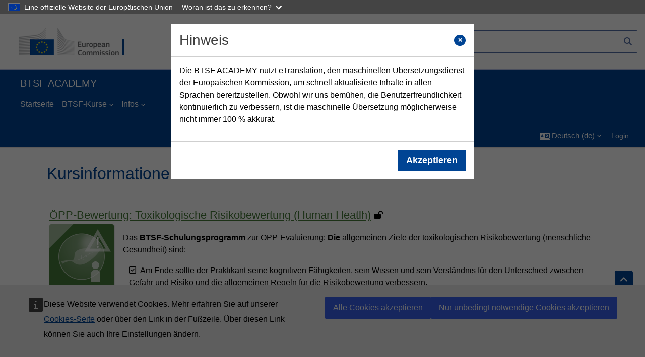

--- FILE ---
content_type: text/html; charset=utf-8
request_url: https://better-training-for-safer-food.ec.europa.eu/training/course/info.php?id=123&lang=de
body_size: 13391
content:
<!DOCTYPE html>

<html  dir="ltr" lang="de" xml:lang="de">
<head>
    <title>Kursinformationen ?? ÖPP-Bewertung: Toxikologische Risikobewertung (Human Heatlh) | BTSF</title>
    <link rel="shortcut icon" href="//better-training-for-safer-food.ec.europa.eu/training/pluginfile.php/1/theme_academi/favicon/1767781789/favicon-96x96.png" />
    <meta http-equiv="Content-Type" content="text/html; charset=utf-8" />
<meta name="keywords" content="moodle, Kursinformationen ?? ÖPP-Bewertung: Toxikologische Risikobewertung (Human Heatlh) | BTSF" />
<link rel="stylesheet" type="text/css" href="https://better-training-for-safer-food.ec.europa.eu/training/theme/yui_combo.php?rollup/3.18.1/yui-moodlesimple-min.css" /><script id="firstthemesheet" type="text/css">/** Required in order to fix style inclusion problems in IE with YUI **/</script><link rel="stylesheet" type="text/css" href="https://better-training-for-safer-food.ec.europa.eu/training/theme/styles.php/academi/1767781789_1/all" />
<link rel="stylesheet" type="text/css" href="https://better-training-for-safer-food.ec.europa.eu/training/filter/translate/assets/loader.template.css" />
<script>
//<![CDATA[
var M = {}; M.yui = {};
M.pageloadstarttime = new Date();
M.cfg = {"wwwroot":"https:\/\/better-training-for-safer-food.ec.europa.eu\/training","apibase":"https:\/\/better-training-for-safer-food.ec.europa.eu\/training\/r.php\/api","homeurl":{},"sesskey":"yOZTah1EuW","sessiontimeout":"28800","sessiontimeoutwarning":"1200","themerev":"1767781789","slasharguments":1,"theme":"academi","iconsystemmodule":"core\/icon_system_fontawesome","jsrev":"1767781789","admin":"admin","svgicons":true,"usertimezone":"Europa\/Br\u00fcssel","language":"de","courseId":123,"courseContextId":25724,"contextid":25724,"contextInstanceId":123,"langrev":1768622377,"templaterev":"1767781789","siteId":1,"userId":0};var yui1ConfigFn = function(me) {if(/-skin|reset|fonts|grids|base/.test(me.name)){me.type='css';me.path=me.path.replace(/\.js/,'.css');me.path=me.path.replace(/\/yui2-skin/,'/assets/skins/sam/yui2-skin')}};
var yui2ConfigFn = function(me) {var parts=me.name.replace(/^moodle-/,'').split('-'),component=parts.shift(),module=parts[0],min='-min';if(/-(skin|core)$/.test(me.name)){parts.pop();me.type='css';min=''}
if(module){var filename=parts.join('-');me.path=component+'/'+module+'/'+filename+min+'.'+me.type}else{me.path=component+'/'+component+'.'+me.type}};
YUI_config = {"debug":false,"base":"https:\/\/better-training-for-safer-food.ec.europa.eu\/training\/lib\/yuilib\/3.18.1\/","comboBase":"https:\/\/better-training-for-safer-food.ec.europa.eu\/training\/theme\/yui_combo.php?","combine":true,"filter":null,"insertBefore":"firstthemesheet","groups":{"yui2":{"base":"https:\/\/better-training-for-safer-food.ec.europa.eu\/training\/lib\/yuilib\/2in3\/2.9.0\/build\/","comboBase":"https:\/\/better-training-for-safer-food.ec.europa.eu\/training\/theme\/yui_combo.php?","combine":true,"ext":false,"root":"2in3\/2.9.0\/build\/","patterns":{"yui2-":{"group":"yui2","configFn":yui1ConfigFn}}},"moodle":{"name":"moodle","base":"https:\/\/better-training-for-safer-food.ec.europa.eu\/training\/theme\/yui_combo.php?m\/1767781789\/","combine":true,"comboBase":"https:\/\/better-training-for-safer-food.ec.europa.eu\/training\/theme\/yui_combo.php?","ext":false,"root":"m\/1767781789\/","patterns":{"moodle-":{"group":"moodle","configFn":yui2ConfigFn}},"filter":null,"modules":{"moodle-core-maintenancemodetimer":{"requires":["base","node"]},"moodle-core-actionmenu":{"requires":["base","event","node-event-simulate"]},"moodle-core-event":{"requires":["event-custom"]},"moodle-core-dragdrop":{"requires":["base","node","io","dom","dd","event-key","event-focus","moodle-core-notification"]},"moodle-core-blocks":{"requires":["base","node","io","dom","dd","dd-scroll","moodle-core-dragdrop","moodle-core-notification"]},"moodle-core-lockscroll":{"requires":["plugin","base-build"]},"moodle-core-notification":{"requires":["moodle-core-notification-dialogue","moodle-core-notification-alert","moodle-core-notification-confirm","moodle-core-notification-exception","moodle-core-notification-ajaxexception"]},"moodle-core-notification-dialogue":{"requires":["base","node","panel","escape","event-key","dd-plugin","moodle-core-widget-focusafterclose","moodle-core-lockscroll"]},"moodle-core-notification-alert":{"requires":["moodle-core-notification-dialogue"]},"moodle-core-notification-confirm":{"requires":["moodle-core-notification-dialogue"]},"moodle-core-notification-exception":{"requires":["moodle-core-notification-dialogue"]},"moodle-core-notification-ajaxexception":{"requires":["moodle-core-notification-dialogue"]},"moodle-core-handlebars":{"condition":{"trigger":"handlebars","when":"after"}},"moodle-core-chooserdialogue":{"requires":["base","panel","moodle-core-notification"]},"moodle-core_availability-form":{"requires":["base","node","event","event-delegate","panel","moodle-core-notification-dialogue","json"]},"moodle-course-categoryexpander":{"requires":["node","event-key"]},"moodle-course-dragdrop":{"requires":["base","node","io","dom","dd","dd-scroll","moodle-core-dragdrop","moodle-core-notification","moodle-course-coursebase","moodle-course-util"]},"moodle-course-management":{"requires":["base","node","io-base","moodle-core-notification-exception","json-parse","dd-constrain","dd-proxy","dd-drop","dd-delegate","node-event-delegate"]},"moodle-course-util":{"requires":["node"],"use":["moodle-course-util-base"],"submodules":{"moodle-course-util-base":{},"moodle-course-util-section":{"requires":["node","moodle-course-util-base"]},"moodle-course-util-cm":{"requires":["node","moodle-course-util-base"]}}},"moodle-form-dateselector":{"requires":["base","node","overlay","calendar"]},"moodle-form-shortforms":{"requires":["node","base","selector-css3","moodle-core-event"]},"moodle-question-searchform":{"requires":["base","node"]},"moodle-question-chooser":{"requires":["moodle-core-chooserdialogue"]},"moodle-availability_completion-form":{"requires":["base","node","event","moodle-core_availability-form"]},"moodle-availability_date-form":{"requires":["base","node","event","io","moodle-core_availability-form"]},"moodle-availability_grade-form":{"requires":["base","node","event","moodle-core_availability-form"]},"moodle-availability_group-form":{"requires":["base","node","event","moodle-core_availability-form"]},"moodle-availability_grouping-form":{"requires":["base","node","event","moodle-core_availability-form"]},"moodle-availability_language-form":{"requires":["base","node","event","node-event-simulate","moodle-core_availability-form"]},"moodle-availability_profile-form":{"requires":["base","node","event","moodle-core_availability-form"]},"moodle-availability_relativedate-form":{"requires":["base","node","event","moodle-core_availability-form"]},"moodle-mod_assign-history":{"requires":["node","transition"]},"moodle-mod_attendance-groupfilter":{"requires":["base","node"]},"moodle-mod_customcert-rearrange":{"requires":["dd-delegate","dd-drag"]},"moodle-mod_quiz-toolboxes":{"requires":["base","node","event","event-key","io","moodle-mod_quiz-quizbase","moodle-mod_quiz-util-slot","moodle-core-notification-ajaxexception"]},"moodle-mod_quiz-dragdrop":{"requires":["base","node","io","dom","dd","dd-scroll","moodle-core-dragdrop","moodle-core-notification","moodle-mod_quiz-quizbase","moodle-mod_quiz-util-base","moodle-mod_quiz-util-page","moodle-mod_quiz-util-slot","moodle-course-util"]},"moodle-mod_quiz-quizbase":{"requires":["base","node"]},"moodle-mod_quiz-autosave":{"requires":["base","node","event","event-valuechange","node-event-delegate","io-form","datatype-date-format"]},"moodle-mod_quiz-modform":{"requires":["base","node","event"]},"moodle-mod_quiz-questionchooser":{"requires":["moodle-core-chooserdialogue","moodle-mod_quiz-util","querystring-parse"]},"moodle-mod_quiz-util":{"requires":["node","moodle-core-actionmenu"],"use":["moodle-mod_quiz-util-base"],"submodules":{"moodle-mod_quiz-util-base":{},"moodle-mod_quiz-util-slot":{"requires":["node","moodle-mod_quiz-util-base"]},"moodle-mod_quiz-util-page":{"requires":["node","moodle-mod_quiz-util-base"]}}},"moodle-message_airnotifier-toolboxes":{"requires":["base","node","io"]},"moodle-editor_atto-editor":{"requires":["node","transition","io","overlay","escape","event","event-simulate","event-custom","node-event-html5","node-event-simulate","yui-throttle","moodle-core-notification-dialogue","moodle-editor_atto-rangy","handlebars","timers","querystring-stringify"]},"moodle-editor_atto-plugin":{"requires":["node","base","escape","event","event-outside","handlebars","event-custom","timers","moodle-editor_atto-menu"]},"moodle-editor_atto-menu":{"requires":["moodle-core-notification-dialogue","node","event","event-custom"]},"moodle-editor_atto-rangy":{"requires":[]},"moodle-report_eventlist-eventfilter":{"requires":["base","event","node","node-event-delegate","datatable","autocomplete","autocomplete-filters"]},"moodle-report_loglive-fetchlogs":{"requires":["base","event","node","io","node-event-delegate"]},"moodle-gradereport_history-userselector":{"requires":["escape","event-delegate","event-key","handlebars","io-base","json-parse","moodle-core-notification-dialogue"]},"moodle-qbank_editquestion-chooser":{"requires":["moodle-core-chooserdialogue"]},"moodle-tool_lp-dragdrop-reorder":{"requires":["moodle-core-dragdrop"]},"moodle-assignfeedback_editpdf-editor":{"requires":["base","event","node","io","graphics","json","event-move","event-resize","transition","querystring-stringify-simple","moodle-core-notification-dialog","moodle-core-notification-alert","moodle-core-notification-warning","moodle-core-notification-exception","moodle-core-notification-ajaxexception"]},"moodle-atto_accessibilitychecker-button":{"requires":["color-base","moodle-editor_atto-plugin"]},"moodle-atto_accessibilityhelper-button":{"requires":["moodle-editor_atto-plugin"]},"moodle-atto_align-button":{"requires":["moodle-editor_atto-plugin"]},"moodle-atto_bold-button":{"requires":["moodle-editor_atto-plugin"]},"moodle-atto_charmap-button":{"requires":["moodle-editor_atto-plugin"]},"moodle-atto_clear-button":{"requires":["moodle-editor_atto-plugin"]},"moodle-atto_collapse-button":{"requires":["moodle-editor_atto-plugin"]},"moodle-atto_emojipicker-button":{"requires":["moodle-editor_atto-plugin"]},"moodle-atto_emoticon-button":{"requires":["moodle-editor_atto-plugin"]},"moodle-atto_equation-button":{"requires":["moodle-editor_atto-plugin","moodle-core-event","io","event-valuechange","tabview","array-extras"]},"moodle-atto_generico-button":{"requires":["moodle-editor_atto-plugin"]},"moodle-atto_h5p-button":{"requires":["moodle-editor_atto-plugin"]},"moodle-atto_html-button":{"requires":["promise","moodle-editor_atto-plugin","moodle-atto_html-beautify","moodle-atto_html-codemirror","event-valuechange"]},"moodle-atto_html-beautify":{},"moodle-atto_html-codemirror":{"requires":["moodle-atto_html-codemirror-skin"]},"moodle-atto_image-button":{"requires":["moodle-editor_atto-plugin"]},"moodle-atto_indent-button":{"requires":["moodle-editor_atto-plugin"]},"moodle-atto_italic-button":{"requires":["moodle-editor_atto-plugin"]},"moodle-atto_link-button":{"requires":["moodle-editor_atto-plugin"]},"moodle-atto_managefiles-button":{"requires":["moodle-editor_atto-plugin"]},"moodle-atto_managefiles-usedfiles":{"requires":["node","escape"]},"moodle-atto_media-button":{"requires":["moodle-editor_atto-plugin","moodle-form-shortforms"]},"moodle-atto_multilang2-button":{"requires":["moodle-editor_atto-plugin"]},"moodle-atto_noautolink-button":{"requires":["moodle-editor_atto-plugin"]},"moodle-atto_orderedlist-button":{"requires":["moodle-editor_atto-plugin"]},"moodle-atto_recordrtc-recording":{"requires":["moodle-atto_recordrtc-button"]},"moodle-atto_recordrtc-button":{"requires":["moodle-editor_atto-plugin","moodle-atto_recordrtc-recording"]},"moodle-atto_rtl-button":{"requires":["moodle-editor_atto-plugin"]},"moodle-atto_strike-button":{"requires":["moodle-editor_atto-plugin"]},"moodle-atto_subscript-button":{"requires":["moodle-editor_atto-plugin"]},"moodle-atto_superscript-button":{"requires":["moodle-editor_atto-plugin"]},"moodle-atto_table-button":{"requires":["moodle-editor_atto-plugin","moodle-editor_atto-menu","event","event-valuechange"]},"moodle-atto_teamsmeeting-button":{"requires":["moodle-editor_atto-plugin"]},"moodle-atto_title-button":{"requires":["moodle-editor_atto-plugin"]},"moodle-atto_underline-button":{"requires":["moodle-editor_atto-plugin"]},"moodle-atto_undo-button":{"requires":["moodle-editor_atto-plugin"]},"moodle-atto_unorderedlist-button":{"requires":["moodle-editor_atto-plugin"]}}},"gallery":{"name":"gallery","base":"https:\/\/better-training-for-safer-food.ec.europa.eu\/training\/lib\/yuilib\/gallery\/","combine":true,"comboBase":"https:\/\/better-training-for-safer-food.ec.europa.eu\/training\/theme\/yui_combo.php?","ext":false,"root":"gallery\/1767781789\/","patterns":{"gallery-":{"group":"gallery"}}}},"modules":{"core_filepicker":{"name":"core_filepicker","fullpath":"https:\/\/better-training-for-safer-food.ec.europa.eu\/training\/lib\/javascript.php\/1767781789\/repository\/filepicker.js","requires":["base","node","node-event-simulate","json","async-queue","io-base","io-upload-iframe","io-form","yui2-treeview","panel","cookie","datatable","datatable-sort","resize-plugin","dd-plugin","escape","moodle-core_filepicker","moodle-core-notification-dialogue"]},"core_comment":{"name":"core_comment","fullpath":"https:\/\/better-training-for-safer-food.ec.europa.eu\/training\/lib\/javascript.php\/1767781789\/comment\/comment.js","requires":["base","io-base","node","json","yui2-animation","overlay","escape"]}},"logInclude":[],"logExclude":[],"logLevel":null};
M.yui.loader = {modules: {}};

//]]>
</script>

<script defer src="https://europa.eu/webtools/load.js?globan=1100" type="text/javascript"></script>
<!--script defer="defer" src="//europa.eu/webtools/load.js"></script-->
    <meta name="viewport" content="width=device-width, initial-scale=1.0">
</head><body  id="page-course-info" class="format-topics  path-course chrome dir-ltr lang-de yui-skin-sam yui3-skin-sam better-training-for-safer-food-ec-europa-eu--training pagelayout-incourse course-123 context-25724 category-60 notloggedin theme uses-drawers theme-based-header theme-container">
    <div class="toast-wrapper mx-auto py-0 fixed-top" role="status" aria-live="polite"></div>
    <div id="page-wrapper" class="d-print-block">
        <div>
    <a class="sr-only sr-only-focusable" href="#maincontent">Zum Hauptinhalt</a>
</div><script src="https://better-training-for-safer-food.ec.europa.eu/training/lib/javascript.php/1767781789/lib/polyfills/polyfill.js"></script>
<script src="https://better-training-for-safer-food.ec.europa.eu/training/theme/yui_combo.php?rollup/3.18.1/yui-moodlesimple-min.js"></script><script src="https://better-training-for-safer-food.ec.europa.eu/training/lib/javascript.php/1767781789/lib/javascript-static.js"></script>
<script>
//<![CDATA[
document.body.className += ' jsenabled';
//]]>
</script>


        <script src ="https://better-training-for-safer-food.ec.europa.eu/training/theme/academi/amd/src/drawer_fix.js"></script>
        <header class="header-main">
        
        
            <div class="container-fluid ecl-site-header__background">
                <div class="row">
                    <div class="col-6 col-md">
                        <a href="https://better-training-for-safer-food.ec.europa.eu/training/?redirect=0" class="navbar-brand has-logo
                            ">
                        <span class="logo">
                                <img src="//better-training-for-safer-food.ec.europa.eu/training/pluginfile.php/1/theme_academi/logo/1767781789/LogoH_EC_2021_100px.png" alt="BTSF ACADEMY">
                        </span>
                        </a>
                    </div>
                    <div class="col-6 d-flex align-items-center text-right">
                        <div class="header-search ml-auto">
                            <form autocomplete="off" action="https://better-training-for-safer-food.ec.europa.eu/training/course/search.php" method="get" accept-charset="utf-8" class="mform d-flex flex-wrap align-items-center simplesearchform">
                                <input type="hidden" name="areaids" value="core_course-course">
        
                                <div class="input-group">
                                    <div class="form-label-addon d-flex align-items-center align-self-start">
					<a class="btn btn-link p-2" role="button" data-container="body" data-toggle="popover" data-placement="bottom" data-content="<div class=&quot;no-overflow&quot;><p>Bitte verwenden Sie für die Suche nur englische Wörter.</p><p>Verwenden Sie + vor mehr als einem Wort, um die Ergebnisse einzugrenzen.z.B.: +plant +health +surveys.</p><p>Verwenden Sie – vor einem oder mehreren Wörtern, um diese von den Ergebnissen auszuschließen. z.B.: +plant +health -surveys.</p></div>" data-html="true" tabindex="0" data-trigger="focus" data-original-title="" title="">
						<i class="icon fa fa-question text-info fa-fw " role="img" aria-label="Hilfe bei der Kurssuche"></i>
					</a>
				</div>
        
                                    <label for="searchinput-btsfheadersearchbox">
                                        <span class="sr-only">Nach Kursen suchen</span>
                                    </label>
                                    <input type="text" id="searchinput-btsfheadersearchbox" class="form-control ecl-text-input ecl-search-form_text-input" name="q" data-region="input" autocomplete="off" value="">
                                    <div class="input-group-append">
                                        <button type="submit" class="btn btn-secondary search-icon">
                                            <i class="icon fa fa-magnifying-glass fa-fw" aria-hidden="true"></i>
                                            <span class="sr-only">Nach Kursen suchen</span>
                                        </button>
                                    </div>
                                </div>
                            </form>
        
        
                        </div>
                    </div>
                </div>
            </div>
        
        
            <div class="btsfheadercontainer container-fluid" role="navigation">
                <div class="row">
                    <div class="btsfheader col-12">BTSF ACADEMY</div>
                </div>
        
        
                <div class="row btsfmainmenu">
                    <nav class="navbar navbar-light bg-faded navbar-expand btsfnavbar">
                            <div class="moremenu navigation">
                                <ul id="moremenu-696c55ea36fc1-navbar-nav" role="menubar" class="nav more-nav navbar-nav">
                                            <li data-key="home" class="nav-item" role="none" data-forceintomoremenu="false">
                                                        <a role="menuitem" class="nav-link  "
                                                            href="https://better-training-for-safer-food.ec.europa.eu/training/"
                                                            
                                                            
                                                            data-disableactive="true"
                                                            
                                                        >
                                                            Startseite
                                                        </a>
                                            </li>
                                            <li class="dropdown nav-item" role="none" data-forceintomoremenu="false">
                                                <a class="dropdown-toggle nav-link  " id="drop-down-696c55ea36d0b" role="menuitem" data-toggle="dropdown"
                                                    aria-haspopup="true" aria-expanded="false" href="#" aria-controls="drop-down-menu-696c55ea36d0b"
                                                    title="Bessere Schulung für sicherere Lebensmittel Kurse"
                                                    
                                                    
                                                >
                                                    BTSF-Kurse
                                                </a>
                                                <div class="dropdown-menu" role="menu" id="drop-down-menu-696c55ea36d0b" aria-labelledby="drop-down-696c55ea36d0b">
                                                                <a class="dropdown-item" role="menuitem" href="https://better-training-for-safer-food.ec.europa.eu/training/calendar/view.php"  data-disableactive="true" 
                                                                    title="Schulungsaktivitäten in Präsenz und invirtuellen Klassenzimmern"
                                                                >
                                                                     Bevorstehende Kurse
                                                                </a>
                                                                <a class="dropdown-item" role="menuitem" href="https://better-training-for-safer-food.ec.europa.eu/training/course/index.php"  data-disableactive="true" 
                                                                    title="Kategorien und Kurse nach Themen"
                                                                >
                                                                     Alle Schulungsaktivitäten
                                                                </a>
                                                </div>
                                            </li>
                                            <li class="dropdown nav-item" role="none" data-forceintomoremenu="false">
                                                <a class="dropdown-toggle nav-link  " id="drop-down-696c55ea36d37" role="menuitem" data-toggle="dropdown"
                                                    aria-haspopup="true" aria-expanded="false" href="#" aria-controls="drop-down-menu-696c55ea36d37"
                                                    title="Menü Allgemeine Informationen"
                                                    
                                                    
                                                >
                                                    Infos
                                                </a>
                                                <div class="dropdown-menu" role="menu" id="drop-down-menu-696c55ea36d37" aria-labelledby="drop-down-696c55ea36d37">
                                                                <a class="dropdown-item" role="menuitem" href="https://better-training-for-safer-food.ec.europa.eu/training/mod/page/view.php?id=7039"  data-disableactive="true" 
                                                                    title="Über BTSF"
                                                                >
                                                                     Über BTSF und die BTSF ACADEMY
                                                                </a>
                                                                <a class="dropdown-item" role="menuitem" href="https://better-training-for-safer-food.ec.europa.eu/training/mod/data/view.php?id=43"  data-disableactive="true" 
                                                                    title="Liste der NKPs"
                                                                >
                                                                     Nationale Kontaktpunkte
                                                                </a>
                                                                <a class="dropdown-item" role="menuitem" href="https://better-training-for-safer-food.ec.europa.eu/training/mod/page/view.php?id=13122"  data-disableactive="true" 
                                                                    title="Sprachen in der BTSF ACADEMY"
                                                                >
                                                                     Sprachen in der BTSF ACADEMY
                                                                </a>
                                                                <a class="dropdown-item" role="menuitem" href="https://better-training-for-safer-food.ec.europa.eu/training/mod/page/view.php?id=57"  data-disableactive="true" 
                                                                    title="BTSF-Veröffentlichungen"
                                                                >
                                                                     Veröffentlichungen
                                                                </a>
                                                                <a class="dropdown-item" role="menuitem" href="https://better-training-for-safer-food.ec.europa.eu/training/mod/page/view.php?id=19347"  data-disableactive="true" 
                                                                    title="Nützliche Links zu Gesundheit und Lebensmittelsicherheit und damit zusammenhängenden Strategien und Bildungsressourcen"
                                                                >
                                                                     Weitere Ressourcen
                                                                </a>
                                                                <a class="dropdown-item" role="menuitem" href="https://better-training-for-safer-food.ec.europa.eu/training/mod/page/view.php?id=60"  data-disableactive="true" 
                                                                    title="Ausschreibungensinformationen und -aufforderungen"
                                                                >
                                                                     Möglichkeiten für Ausschreibungen
                                                                </a>
                                                </div>
                                            </li>
                                    <li role="none" class="nav-item dropdown dropdownmoremenu d-none" data-region="morebutton">
                                        <a class="dropdown-toggle nav-link " href="#" id="moremenu-dropdown-696c55ea36fc1" role="menuitem" data-toggle="dropdown" aria-haspopup="true" aria-expanded="false">
                                            Mehr
                                        </a>
                            
                                        <ul class="dropdown-menu dropdown-menu-left" data-region="moredropdown" aria-labelledby="moremenu-dropdown-696c55ea36fc1"  aria-hidden="true">
                                        </ul>
                                    </li>
                                </ul>
                            </div>
                        <!-- REMOVE for accessibility update -->
                        <!-- <ul class="navbar-nav d-none d-md-flex my-1 px-1"> -->
                            <!-- Ensure page_heading_menu is correctly rendered here from output -->
                        <!--      -->
                        <!-- </ul> -->
                    </nav>
                </div>
                <nav id="header" class=" fixed-top navbar navbar-light bg-faded navbar-static-top navbar-expand moodle-has-zindex" aria-label="Site-Navigation">
                    <div class="container-fluid navbar-nav">
                                            
                                <nav class="nav navbar-nav hidden-md-down address-head">
                                </nav>
                
                                            
                        <div id="usernavigation" class="navbar-nav ml-auto">
                                <div class="langmenu">
                                    <div class="dropdown show">
                                        <a href="#" role="button" id="lang-menu-toggle" data-toggle="dropdown" aria-label="Sprache" aria-haspopup="true" aria-controls="lang-action-menu" class="btn dropdown-toggle">
                                            <i class="icon fa fa-language fa-fw me-1" aria-hidden="true"></i>
                                            <span class="langbutton">
                                                Deutsch ‎(de)‎
                                            </span>
                                            <b class="caret"></b>
                                        </a>
                                        <div role="menu" aria-labelledby="lang-menu-toggle" id="lang-action-menu" class="dropdown-menu dropdown-menu-right">
                                                    <a href="https://better-training-for-safer-food.ec.europa.eu/training/course/info.php?id=123&amp;lang=cs" class="dropdown-item ps-5" role="menuitem" 
                                                            lang="cs" >
                                                        Čeština ‎(cs)‎
                                                    </a>
                                                    <a href="https://better-training-for-safer-food.ec.europa.eu/training/course/info.php?id=123&amp;lang=da" class="dropdown-item ps-5" role="menuitem" 
                                                            lang="da" >
                                                        Dansk ‎(da)‎
                                                    </a>
                                                    <a href="#" class="dropdown-item ps-5" role="menuitem" aria-current="true"
                                                            >
                                                        Deutsch ‎(de)‎
                                                    </a>
                                                    <a href="https://better-training-for-safer-food.ec.europa.eu/training/course/info.php?id=123&amp;lang=et" class="dropdown-item ps-5" role="menuitem" 
                                                            lang="et" >
                                                        eesti ‎(et)‎
                                                    </a>
                                                    <a href="https://better-training-for-safer-food.ec.europa.eu/training/course/info.php?id=123&amp;lang=en" class="dropdown-item ps-5" role="menuitem" 
                                                            lang="en" >
                                                        English ‎(en)‎
                                                    </a>
                                                    <a href="https://better-training-for-safer-food.ec.europa.eu/training/course/info.php?id=123&amp;lang=es" class="dropdown-item ps-5" role="menuitem" 
                                                            lang="es" >
                                                        Español ‎(es)‎
                                                    </a>
                                                    <a href="https://better-training-for-safer-food.ec.europa.eu/training/course/info.php?id=123&amp;lang=fr" class="dropdown-item ps-5" role="menuitem" 
                                                            lang="fr" >
                                                        Français ‎(fr)‎
                                                    </a>
                                                    <a href="https://better-training-for-safer-food.ec.europa.eu/training/course/info.php?id=123&amp;lang=hr" class="dropdown-item ps-5" role="menuitem" 
                                                            lang="hr" >
                                                        Hrvatski ‎(hr)‎
                                                    </a>
                                                    <a href="https://better-training-for-safer-food.ec.europa.eu/training/course/info.php?id=123&amp;lang=is" class="dropdown-item ps-5" role="menuitem" 
                                                            lang="is" >
                                                        Íslenska ‎(is)‎
                                                    </a>
                                                    <a href="https://better-training-for-safer-food.ec.europa.eu/training/course/info.php?id=123&amp;lang=it" class="dropdown-item ps-5" role="menuitem" 
                                                            lang="it" >
                                                        Italiano ‎(it)‎
                                                    </a>
                                                    <a href="https://better-training-for-safer-food.ec.europa.eu/training/course/info.php?id=123&amp;lang=lv" class="dropdown-item ps-5" role="menuitem" 
                                                            lang="lv" >
                                                        Latviešu ‎(lv)‎
                                                    </a>
                                                    <a href="https://better-training-for-safer-food.ec.europa.eu/training/course/info.php?id=123&amp;lang=lt" class="dropdown-item ps-5" role="menuitem" 
                                                            lang="lt" >
                                                        Lietuvių ‎(lt)‎
                                                    </a>
                                                    <a href="https://better-training-for-safer-food.ec.europa.eu/training/course/info.php?id=123&amp;lang=hu" class="dropdown-item ps-5" role="menuitem" 
                                                            lang="hu" >
                                                        magyar ‎(hu)‎
                                                    </a>
                                                    <a href="https://better-training-for-safer-food.ec.europa.eu/training/course/info.php?id=123&amp;lang=nl" class="dropdown-item ps-5" role="menuitem" 
                                                            lang="nl" >
                                                        Nederlands ‎(nl)‎
                                                    </a>
                                                    <a href="https://better-training-for-safer-food.ec.europa.eu/training/course/info.php?id=123&amp;lang=no" class="dropdown-item ps-5" role="menuitem" 
                                                            lang="no" >
                                                        Norsk ‎(no)‎
                                                    </a>
                                                    <a href="https://better-training-for-safer-food.ec.europa.eu/training/course/info.php?id=123&amp;lang=pl" class="dropdown-item ps-5" role="menuitem" 
                                                            lang="pl" >
                                                        Polski ‎(pl)‎
                                                    </a>
                                                    <a href="https://better-training-for-safer-food.ec.europa.eu/training/course/info.php?id=123&amp;lang=pt" class="dropdown-item ps-5" role="menuitem" 
                                                            lang="pt" >
                                                        Português ‎(pt)‎
                                                    </a>
                                                    <a href="https://better-training-for-safer-food.ec.europa.eu/training/course/info.php?id=123&amp;lang=ro" class="dropdown-item ps-5" role="menuitem" 
                                                            lang="ro" >
                                                        Română ‎(ro)‎
                                                    </a>
                                                    <a href="https://better-training-for-safer-food.ec.europa.eu/training/course/info.php?id=123&amp;lang=sk" class="dropdown-item ps-5" role="menuitem" 
                                                            lang="sk" >
                                                        Slovenčina ‎(sk)‎
                                                    </a>
                                                    <a href="https://better-training-for-safer-food.ec.europa.eu/training/course/info.php?id=123&amp;lang=sl" class="dropdown-item ps-5" role="menuitem" 
                                                            lang="sl" >
                                                        Slovenščina ‎(sl)‎
                                                    </a>
                                                    <a href="https://better-training-for-safer-food.ec.europa.eu/training/course/info.php?id=123&amp;lang=fi" class="dropdown-item ps-5" role="menuitem" 
                                                            lang="fi" >
                                                        Suomi ‎(fi)‎
                                                    </a>
                                                    <a href="https://better-training-for-safer-food.ec.europa.eu/training/course/info.php?id=123&amp;lang=sv" class="dropdown-item ps-5" role="menuitem" 
                                                            lang="sv" >
                                                        Svenska ‎(sv)‎
                                                    </a>
                                                    <a href="https://better-training-for-safer-food.ec.europa.eu/training/course/info.php?id=123&amp;lang=el" class="dropdown-item ps-5" role="menuitem" 
                                                            lang="el" >
                                                        Ελληνικά ‎(el)‎
                                                    </a>
                                                    <a href="https://better-training-for-safer-food.ec.europa.eu/training/course/info.php?id=123&amp;lang=bg" class="dropdown-item ps-5" role="menuitem" 
                                                            lang="bg" >
                                                        Български ‎(bg)‎
                                                    </a>
                                        </div>
                                    </div>
                                </div>
                            
                            
                            <div class="d-flex align-items-stretch usermenu-container" data-region="usermenu">
                                    <div class="usermenu">
                                            <span class="login ps-2">
                                                    <a href="https://better-training-for-safer-food.ec.europa.eu/training/login/index.php">Login</a>
                                            </span>
                                    </div>
                            </div>
                            
                        </div>
                        <!-- search_box -->
                    </div>
                </nav>

<div  class="drawer drawer-left drawer-primary d-print-none not-initialized" data-region="fixed-drawer" id="theme_boost-drawers-primary" data-preference="" data-state="show-drawer-primary" data-forceopen="0" data-close-on-resize="1">
    <div class="drawerheader">
        <button
            class="btn drawertoggle icon-no-margin hidden"
            data-toggler="drawers"
            data-action="closedrawer"
            data-target="theme_boost-drawers-primary"
            data-toggle="tooltip"
            data-placement="right"
            title="Leiste schließen"
        >
            <i class="icon fa fa-xmark fa-fw " aria-hidden="true" ></i>
        </button>
                <a
            href="https://better-training-for-safer-food.ec.europa.eu/training/"
            title="BTSF ACADEMY"
            data-region="site-home-link"
            class="aabtn text-reset d-flex align-items-center py-1 h-100"
        >
                <span class="sitename" title="BTSF ACADEMY">BTSF ACADEMY</span>
        </a>

        <div class="drawerheadercontent hidden">
            
        </div>
    </div>
    <div class="drawercontent drag-container" data-usertour="scroller">
                <div class="list-group">
                <a href="https://better-training-for-safer-food.ec.europa.eu/training/" class="list-group-item list-group-item-action  " >
                    Startseite
                </a>
                <a id="drop-down-11" href="#" class="list-group-item list-group-item-action icons-collapse-expand collapsed d-flex" data-toggle="collapse" data-target="#drop-down-menu-11" aria-expanded="false" aria-controls="drop-down-menu-11">
                    BTSF-Kurse
                    <span class="ms-auto expanded-icon icon-no-margin mx-2">
                        <i class="icon fa fa-chevron-down fa-fw " aria-hidden="true" ></i>
                        <span class="sr-only">
                            Einklappen
                        </span>
                    </span>
                    <span class="ms-auto collapsed-icon icon-no-margin mx-2">
                        <i class="icon fa fa-chevron-right fa-fw " aria-hidden="true" ></i>
                        <span class="sr-only">
                            Ausklappen
                        </span>
                    </span>
                </a>
                <div class="collapse list-group-item p-0 border-0" role="menu" id="drop-down-menu-11" aria-labelledby="drop-down-11">
                             <a href="https://better-training-for-safer-food.ec.europa.eu/training/calendar/view.php" class="ps-5 bg-light list-group-item list-group-item-action"> Bevorstehende Kurse</a>
                             <a href="https://better-training-for-safer-food.ec.europa.eu/training/course/index.php" class="ps-5 bg-light list-group-item list-group-item-action"> Alle Schulungsaktivitäten</a>
                </div>
                <a id="drop-down-14" href="#" class="list-group-item list-group-item-action icons-collapse-expand collapsed d-flex" data-toggle="collapse" data-target="#drop-down-menu-14" aria-expanded="false" aria-controls="drop-down-menu-14">
                    Infos
                    <span class="ms-auto expanded-icon icon-no-margin mx-2">
                        <i class="icon fa fa-chevron-down fa-fw " aria-hidden="true" ></i>
                        <span class="sr-only">
                            Einklappen
                        </span>
                    </span>
                    <span class="ms-auto collapsed-icon icon-no-margin mx-2">
                        <i class="icon fa fa-chevron-right fa-fw " aria-hidden="true" ></i>
                        <span class="sr-only">
                            Ausklappen
                        </span>
                    </span>
                </a>
                <div class="collapse list-group-item p-0 border-0" role="menu" id="drop-down-menu-14" aria-labelledby="drop-down-14">
                             <a href="https://better-training-for-safer-food.ec.europa.eu/training/mod/page/view.php?id=7039" class="ps-5 bg-light list-group-item list-group-item-action"> Über BTSF und die BTSF ACADEMY</a>
                             <a href="https://better-training-for-safer-food.ec.europa.eu/training/mod/data/view.php?id=43" class="ps-5 bg-light list-group-item list-group-item-action"> Nationale Kontaktpunkte</a>
                             <a href="https://better-training-for-safer-food.ec.europa.eu/training/mod/page/view.php?id=13122" class="ps-5 bg-light list-group-item list-group-item-action"> Sprachen in der BTSF ACADEMY</a>
                             <a href="https://better-training-for-safer-food.ec.europa.eu/training/mod/page/view.php?id=57" class="ps-5 bg-light list-group-item list-group-item-action"> Veröffentlichungen</a>
                             <a href="https://better-training-for-safer-food.ec.europa.eu/training/mod/page/view.php?id=19347" class="ps-5 bg-light list-group-item list-group-item-action"> Weitere Ressourcen</a>
                             <a href="https://better-training-for-safer-food.ec.europa.eu/training/mod/page/view.php?id=60" class="ps-5 bg-light list-group-item list-group-item-action"> Möglichkeiten für Ausschreibungen</a>
                </div>
        </div>

    </div>
</div>
            </div>
        </header>
        
        <div id="page" data-region="mainpage" data-usertour="scroller" class="drawers   drag-container">
            <div id="topofscroll" class="main-inner">
                <div class="drawer-toggles d-flex">
                </div>
                <header id="page-header" class="header-maxwidth d-print-none">
    <div class="w-100">
        <div class="d-flex flex-wrap">
            <div id="page-navbar">
                <nav aria-label="Navigationsleiste">
    <ol class="breadcrumb"></ol>
</nav>
            </div>
            <div class="ms-auto d-flex">
                
            </div>
            <div id="course-header">
                
            </div>
        </div>
        <div class="d-flex align-items-center">
            <div class="me-auto d-flex flex-column">
                <div>
                    <div class="page-context-header d-flex flex-wrap align-items-center mb-2">
    <div class="page-header-headings">
        <h1 class="h2 mb-0">Kursinformationen</h1>
    </div>
</div>
                </div>
                <div>
                </div>
            </div>
            <div class="header-actions-container ms-auto" data-region="header-actions-container">
            </div>
        </div>
    </div>
</header>
                <div id="page-content" class="pb-3 d-print-block">
                    <div id="region-main-box">
                        <section id="region-main" aria-label="Inhalt">

                            <span class="notifications" id="user-notifications"></span>
                            <div role="main"><span id="maincontent"></span><div class="box py-3 generalbox info"><div class="coursebox clearfix" data-courseid="123" data-type="1"><div class="info"><h3 class="coursename"><a class="aalink" href="https://better-training-for-safer-food.ec.europa.eu/training/course/view.php?id=123">ÖPP-Bewertung: Toxikologische Risikobewertung (Human Heatlh)</a></h3><div class="moreinfo"></div><div class="enrolmenticons"><i class="icon fa fa-lock-open fa-fw "  title="Gastzugang" role="img" aria-label="Gastzugang"></i></div></div><div class="content"><div class="d-flex"><div class="courseimage"><img src="https://better-training-for-safer-food.ec.europa.eu/training/pluginfile.php/25724/course/overviewfiles/BTSF_Toxicological_RA_Human_Icon.png" alt="" /></div><div class="flex-grow-1"><div class="summary"><div class="no-overflow"><div class="sidePageContainerPad">
    <!-- Background information -->
    <p>Das <strong>BTSF-Schulungsprogramm</strong> zur ÖPP-Evaluierung: <strong> Die</strong> allgemeinen Ziele der toxikologischen Risikobewertung (menschliche Gesundheit) sind:</p>
    <ul>
        <li class="courseaim">Am Ende sollte der Praktikant seine kognitiven Fähigkeiten, sein Wissen und sein Verständnis für den Unterschied zwischen Gefahr und Risiko und die allgemeinen Regeln für die Risikobewertung verbessern.</li>
        <li class="courseaim">Am Ende kennt der Auszubildende Aspekte, die entweder mit dem Bewertungsprozess von Chemikalien als auch mit den Managementanforderungen zusammenhängen.</li>
    </ul>
    <div id="btsfcollapsible">
        <div class="container">
            <div class="accordion" id="btsfdrawer" role="tree">
                <div class="btsfcard" role="treeitem">
                    <div class="btsfcard-header" id="btsfdrawerhead1_123"><a href="#" class="btn btn-header-link fill-div" data-toggle="collapse" data-target="#btsfdrawer1_123" aria-expanded="true" aria-controls="btsfdrawer1_123"><h3>Inhalt</h3></a></div>
                    <div id="btsfdrawer1_123" class="collapse show" aria-labelledby="btsfdrawerhead1_123" data-parent="#btsfdrawer" role="region">
                        <div class="btsfcard-body">
                            <p>Der Kurs befasst sich mit folgenden Themen:</p>

                            <p>Modul 1</p>
                            <ul>
                                <li class="item">Allgemeine Ansätze zur Risikobewertung. Unterschied zwischen Gefahr und Risiko und dem Ansatz der Risikobewertungsbewertung: Wirkungsbewertung, Expositionsbewertung, Bedeutung des Zusammenhangs zwischen Wirkungen und Exposition, Bedeutung der Risikocharakterisierung.</li>
                                <li class="item">Allgemeine Ansätze zur Definition von Endpunkten und anderen Kriterien in Bezug auf die intrinsische Eigenschaft der Wirkstoffe und die Dosis, die eine Wirkung auf den Menschen ausdrücken könnte.</li>
                                <li class="item">Allgemeine Ansätze zur Definition der chemischen und physikalischen Eigenschaften, die zu einem Verständnis des Schicksals und Verhaltens eines Pestizidwirkstoffs und der Bewegung einer Chemikalie führen, und zur Vorhersage einer Konzentration (Exposition) in verschiedenen Umweltkompartimenten nach ihrer Verteilung.</li>
                                <li class="item">Die Unterschiede zwischen Punktquellenkontamination und diffuser Quellenkontamination.</li>
                            </ul>
                            <p>Modul 2</p>
                            <ul>
                                <li class="item">Der EU-Rechtsrahmen für die Risikobewertung und Nachhaltigkeit von Pestiziden, einschließlich des Pestizidpakets, Informationen über das integrierte Pflanzenschutzverfahren und die verschiedenen verfügbaren Methoden sowie die Verknüpfung mit anderen Verordnungen wie der WRRL (Richtlinie 2000/60/EG).</li>
                                <li class="item">Es wird eine Analyse und ein Austausch über Risikobewertungsmethoden durchgeführt, die auf nationaler Ebene für die Bewertung von Pflanzenschutzmitteln und das Zulassungsverfahren angewandt werden.</li>
                                <li class="item">Die Teilnehmer werden gebeten, nach der Bestätigung der Kursteilnahme einen Fragebogen zu beantworten, der von den Mitarbeitern der Ausbilder zu diesem Thema erstellt wurde, um die entstehenden Daten auszutauschen und die Unterschiede zwischen den verschiedenen Ansätzen und die Grenzen der Harmonisierung zu erörtern.</li>
                            </ul>
                            <p>Modul 3</p>
                            <ul>
                                <li class="item">Bewertung und Minderung der Exposition des Menschen für verschiedene Ziele.</li>
                                <li class="item">Option zur Verfeinerung der Modellannahmen von konservativen Standardparametern zu realistischeren Bedingungen.</li>
                                <li class="item">Allgemeine Ansätze für die Bewertung des Verbraucherrisikos, aktueller Wissensstand und Instrumente.</li>
                                <li class="item">Allgemeine Ansätze für die Bewertung der berufsbedingten Exposition gegenüber Pestiziden, aktueller Wissensstand und Perspektiven für Prävention und Schutz, einschließlich Pestizidschutzausrüstung. Bewertung verschiedener Expositionsquellen und Verfahren für die Legalität und Sicherheit:</li>
                                <li class="item">Lagerung und Handhabung von Pflanzenschutzmitteln, Zubereitung der Mischung, Waschen von Behältern und Ausrüstung nach der Behandlung, Entsorgung von Abwasser und Verpackung nach dem „On-Farm-Life-Circle-Management“ und dem MagPie-Instrumentarium, sofern verfügbar.</li>
                                <li class="item">Allgemeine Ausrichtung zur nichtberuflichen Exposition. Als Folge der Richtlinie über die nachhaltige Nutzung sind die Mitgliedstaaten verpflichtet, spezifische Maßnahmen zu entwickeln, um auch die nichtberufliche Exposition gegenüber anderen Pestiziden als den Verbrauchern zu minimieren. Das EFSA-Modell und das jüngste wissenschaftliche Gutachten des PPR-Gremiums über die Weiterverfolgung der Ergebnisse des externen wissenschaftlichen Berichts „Literaturüberprüfung epidemiologischer Studien im Zusammenhang mit der Exposition gegenüber Pestiziden und gesundheitlichen Auswirkungen“ werden vorgestellt und erörtert.</li>
                                <li class="item">Pestizid-Label-Lese- und Label-Mitigation-Maßnahme-Bewertung, sichere und Risiko-Sätze.</li>
                            </ul>
                        </div>
                    </div>
                </div>
                <div class="btsfcard" role="treeitem">
                    <div class="btsfcard-header" id="btsfdrawerhead2_123"><a href="#" class="btn btn-header-link fill-div collapsed" data-toggle="collapse" data-target="#btsfdrawer2_123" aria-expanded="false" aria-controls="btsfdrawer2_123"><h3>Zielgruppe</h3></a></div>
                    <div id="btsfdrawer2_123" class="collapse" aria-labelledby="btsfdrawerhead2_123" data-parent="#btsfdrawer" role="region">
                        <div class="btsfcard-body">
                            <ul>
                                <li class="item">Amtliche Kontrolltätigkeiten.</li>
                                <li class="item">Risikobewerter.</li>
                            </ul>
                        </div>
                    </div>
                </div>
                <div class="btsfcard" role="treeitem">
                    <div class="btsfcard-header" id="btsfdrawerhead3_123"><a href="#" class="btn btn-header-link fill-div collapsed" data-toggle="collapse" data-target="#btsfdrawer3_123" aria-expanded="false" aria-controls="btsfdrawer3_123"><h3>Kalender und Orte</h3></a></div>
                    <div id="btsfdrawer3_123" class="collapse" aria-labelledby="btsfdrawerhead3_123" data-parent="#btsfdrawer" role="region">
                        <div class="btsfcard-body">
                            <table>
                                <thead>
                                    <tr>
                                        <th scope="col">Sitzung</th>
                                        <th scope="col">Startdatum</th>
                                        <th scope="col">Enddatum</th>
                                        <th scope="col">Stadt</th>
                                        <th scope="col">Land</th>
                                        <th scope="col">Kurs-ID</th>
                                    </tr>
                                </thead>
                                <tbody>
                                    <tr>
                                        <td data-label="Session" class="tsessionid">1</td>
                                        <td data-label="Start Date">09/11/2022</td>
                                        <td data-label="End Date">11/11/2022</td>
                                        <td data-label="City">Athen</td>
                                        <td data-label="Country">Griechenland</td>
                                        <td data-label="Course ID">3045</td>
                                    </tr>
                                    <tr>
                                        <td data-label="Session" class="tsessionid">2</td>
                                        <td data-label="Start Date">24/05/2023</td>
                                        <td data-label="End Date">26/05/2023</td>
                                        <td data-label="City">Athen</td>
                                        <td data-label="Country">Griechenland</td>
                                        <td data-label="Course ID">3052</td>
                                    </tr>
                                </tbody>
                            </table>
                        </div>
                    </div>
                </div>
            </div>
        </div>
    </div>
</div></div></div></div></div></div></div></div><br /></div>
                            
                            

                        </section>
                    </div>
                </div>
            </div>
            
                <footer id="page-footer" class="footer-popover footer-dark text-light">
                    <div id="footer" >
                            <div class="footer-main">
                                <div class="container-fluid">
                                    <div id="course-footer">
                                        
                                    </div>
                                    <div class="row">
                                                <div class="col-md-12">
                                                    <div class="infoarea">
                                                            <div class="row">
	<div class="col-md-8">
		<div class="infoarea">
			<p><strong>BTSF ACADEMY</strong>
			<br>Diese Internetseite wird von der Exekutivagentur für Gesundheit und Digitales (HaDEA) verwaltet</p>
		</div>
	</div>
	<div class="col-md-4">
		<ul>
			<li>
				<a href="/training/mod/page/view.php?id=13122" target="_blank" title="Sprachen in der BTSF ACADEMY">Sprachen in der BTSF ACADEMY</a>
			</li>
			<li>
				<a href="/training/mod/page/view.php?id=418" target="_blank" title="Urheberrechtsvermerk">Urheberrechtsvermerk</a>
			</li>
			<li>
				<a href="/training/mod/page/view.php?id=417" target="_blank" title="Datenschutz">Datenschutz</a>
			</li>
			<li>
				<a href="/training/mod/page/view.php?id=21474" target="_blank" title="Cookies-Politik">Cookies-Politik</a>
			</li>
			<li>
				<a href="/training/mod/page/view.php?id=17348" target="_blank" title="Erklärung zur Barrierefreiheit">Erklärung zur Barrierefreiheit</a>
			</li>
		</ul>
	</div>
</div>
                                                    </div>
                                                </div>
            
            
            
                                    </div>
                                </div>
                            </div>
                            <div class="footer-bottom">
                                    <p><div class="container-fluid">
	<div class="row">
		<div class="col-md-4">
			<div class="footer-desc">
				<div class="logo-footer">
					<a href="https://better-training-for-safer-food.ec.europa.eu/training/?redirect=0">
						<img src="/academy/pix/home/LogoH_EC_2021_neg_234px.png" width="234" height="100" alt="European Commission"> 
                    </a>
				</div>
			</div>
		</div>
		<div class="col-md-4">
			<div class="social-media">
				<ul>
					<li class="smedia-01">
						<a href="https://ec.europa.eu/info/about-european-commission/contact_de" target="_blank">
							<span class="media-name">Kontakt zur Europäischen Kommission</span>
						</a>
					</li>
					<li class="smedia-02">
						<a href="https://european-union.europa.eu/contact-eu/social-media-channels_de#/search?page=0&amp;institutions=european_commission" target="_blank">
							<span class="media-name">Folgen Sie der Europäischen Kommission in den sozialen Medien</span>
						</a>
					</li>
					<li class="smedia-03">
						<a href="https://ec.europa.eu/info/resources-partners_de" target="_blank">
							<span class="media-name">Ressourcen für Partner</span>
						</a>
					</li>
				</ul>
			</div>
		</div>
		<div class="col-md-4">
			<div class="footer-nav">
				<ul>
					<li>
						<a href="https://ec.europa.eu/info/languages-our-websites_de" target="_blank" title="Sprachen auf unseren Websites">Sprachen auf unseren Websites</a>
					</li>
					<li>
						<a href="https://ec.europa.eu/info/cookies_de" target="_blank" title="Cookies">Cookies</a>
					</li>
					<li>
						<a href="https://ec.europa.eu/info/privacy-policy_de" target="_blank" title="Schutz der Privatsphäre">Schutz der Privatsphäre</a>
					</li>
					<li>
						<a href="https://ec.europa.eu/info/legal-notice_de" target="_blank" title="Rechtlicher Hinweis">Rechtlicher Hinweis</a>
					</li>
				</ul>
			</div>
		</div>
	</div>
</div></p>
                                <div class="footer-content-debugging">
                                    <div class="container"></div>
                                </div>
                            </div>
                        <div data-region="footer-container-popover">
                            <button class="btn btn-icon bg-secondary icon-no-margin btn-footer-popover" data-action="footer-popover" aria-label="Fußbereich anzeigen">
                                <i class="icon fa fa-question fa-fw " aria-hidden="true" ></i>
                            </button>
                        </div>
                        <div class="footer-content-popover container" data-region="footer-content-popover">
            
                            <div class="footer-section p-3 border-bottom">
                                <div class="logininfo">
                                    <div class="logininfo">Sie sind nicht angemeldet. (<a href="https://better-training-for-safer-food.ec.europa.eu/training/login/index.php">Login</a>)</div>
                                </div>
                                <div class="tool_usertours-resettourcontainer">
                                </div>
                                <div class="tool_dataprivacy"><a href="https://better-training-for-safer-food.ec.europa.eu/training/admin/tool/dataprivacy/summary.php">Unsere Datenlöschfristen</a></div><div class="policiesfooter"><a href="https://better-training-for-safer-food.ec.europa.eu/training/admin/tool/policy/viewall.php?returnurl=https%3A%2F%2Fbetter-training-for-safer-food.ec.europa.eu%2Ftraining%2Fcourse%2Finfo.php%3Fid%3D123">Datenschutzinfos</a></div>
                                
<script type="application/json">{"utility":"analytics","siteID":"3b33142f-73e0-4057-858f-c09e475227f3","sitePath":["better-training-for-safer-food.ec.europa.eu"],"instance":"ec"}</script>
<script type="application/json">{"utility":"cck","target":true}</script><script>
//<![CDATA[
var require = {
    baseUrl : 'https://better-training-for-safer-food.ec.europa.eu/training/lib/requirejs.php/1767781789/',
    // We only support AMD modules with an explicit define() statement.
    enforceDefine: true,
    skipDataMain: true,
    waitSeconds : 0,

    paths: {
        jquery: 'https://better-training-for-safer-food.ec.europa.eu/training/lib/javascript.php/1767781789/lib/jquery/jquery-3.7.1.min',
        jqueryui: 'https://better-training-for-safer-food.ec.europa.eu/training/lib/javascript.php/1767781789/lib/jquery/ui-1.13.2/jquery-ui.min',
        jqueryprivate: 'https://better-training-for-safer-food.ec.europa.eu/training/lib/javascript.php/1767781789/lib/requirejs/jquery-private'
    },

    // Custom jquery config map.
    map: {
      // '*' means all modules will get 'jqueryprivate'
      // for their 'jquery' dependency.
      '*': { jquery: 'jqueryprivate' },

      // 'jquery-private' wants the real jQuery module
      // though. If this line was not here, there would
      // be an unresolvable cyclic dependency.
      jqueryprivate: { jquery: 'jquery' }
    }
};

//]]>
</script>
<script src="https://better-training-for-safer-food.ec.europa.eu/training/lib/javascript.php/1767781789/lib/requirejs/require.min.js"></script>
<script>
//<![CDATA[
M.util.js_pending("core/first");
require(['core/first'], function() {
require(['core/prefetch'])
;
require(["media_videojs/loader"], function(loader) {
    loader.setUp('de');
});;
M.util.js_pending('theme_academi/theme'); require(['theme_academi/theme'], function(amd) {amd.init(); M.util.js_complete('theme_academi/theme');});;

require(['jquery', 'core/custom_interaction_events'], function($, CustomEvents) {
    CustomEvents.define('#single_select696c55ea12fe92', [CustomEvents.events.accessibleChange]);
    $('#single_select696c55ea12fe92').on(CustomEvents.events.accessibleChange, function() {
        var ignore = $(this).find(':selected').attr('data-ignore');
        if (typeof ignore === typeof undefined) {
            $('#single_select_f696c55ea12fe91').submit();
        }
    });
});
;

require(['jquery', 'core/custom_interaction_events'], function($, CustomEvents) {
    CustomEvents.define('#single_select696c55ea12fe97', [CustomEvents.events.accessibleChange]);
    $('#single_select696c55ea12fe97').on(CustomEvents.events.accessibleChange, function() {
        var ignore = $(this).find(':selected').attr('data-ignore');
        if (typeof ignore === typeof undefined) {
            $('#single_select_f696c55ea12fe96').submit();
        }
    });
});
;

    require(['core/moremenu'], function(moremenu) {
        moremenu(document.querySelector('#moremenu-696c55ea36fc1-navbar-nav'));
    });
;

    require(['core/usermenu'], function(UserMenu) {
        UserMenu.init();
    });
;

M.util.js_pending('theme_boost/drawers:load');
require(['theme_boost/drawers'], function() {
    M.util.js_complete('theme_boost/drawers:load');
});
;

M.util.js_pending('theme_boost/loader');
require(['theme_boost/loader', 'theme_boost/drawer'], function(Loader, Drawer) {
    Drawer.init();
    M.util.js_complete('theme_boost/loader');
});
;

require(['theme_boost/footer-popover'], function(FooterPopover) {
    FooterPopover.init();
});
;
M.util.js_pending('core/notification'); require(['core/notification'], function(amd) {amd.init(25724, []); M.util.js_complete('core/notification');});;
M.util.js_pending('core/log'); require(['core/log'], function(amd) {amd.setConfig({"level":"warn"}); M.util.js_complete('core/log');});;
M.util.js_pending('core/page_global'); require(['core/page_global'], function(amd) {amd.init(); M.util.js_complete('core/page_global');});;
M.util.js_pending('core/utility'); require(['core/utility'], function(amd) {M.util.js_complete('core/utility');});;
M.util.js_pending('core/storage_validation'); require(['core/storage_validation'], function(amd) {amd.init(null); M.util.js_complete('core/storage_validation');});
    M.util.js_complete("core/first");
});
//]]>
</script>
<script src="https://better-training-for-safer-food.ec.europa.eu/training/lib/javascript.php/1767781789/filter/translate/assets/micromodal.js"></script>
<script src="https://better-training-for-safer-food.ec.europa.eu/training/lib/javascript.php/1767781789/filter/translate/assets/popup.lang.js"></script>
<script src="https://better-training-for-safer-food.ec.europa.eu/training/lib/javascript.php/1767781789/filter/translate/assets/lang.js"></script>
<script src="https://better-training-for-safer-food.ec.europa.eu/training/lib/javascript.php/1767781789/filter/translate/assets/popup.js"></script>
<script src="https://better-training-for-safer-food.ec.europa.eu/training/lib/javascript.php/1767781789/filter/translate/assets/loading.scripts.js"></script>
<script>
//<![CDATA[
M.str = {"moodle":{"lastmodified":"Zuletzt ge\u00e4ndert","name":"Name","error":"Fehler","info":"Infos","yes":"Ja","no":"Nein","cancel":"Abbrechen","confirm":"Best\u00e4tigen","areyousure":"Sind Sie sicher?","closebuttontitle":"Schlie\u00dfen","unknownerror":"Unbekannter Fehler","file":"Datei","url":"URL","collapseall":"Alles einklappen","expandall":"Alles aufklappen"},"repository":{"type":"Typ","size":"Gr\u00f6\u00dfe","invalidjson":"Ung\u00fcltiger JSON-Text","nofilesattached":"Keine Datei","filepicker":"Dateiauswahl","logout":"Abmelden","nofilesavailable":"Keine Dateien vorhanden","norepositoriesavailable":"Sie k\u00f6nnen hier zur Zeit keine Dateien hochladen.","fileexistsdialogheader":"Datei bereits vorhanden","fileexistsdialog_editor":"Eine Datei mit diesem Namen wurde bereits an den Text angeh\u00e4ngt, den Sie gerade bearbeiten","fileexistsdialog_filemanager":"Eine Datei mit diesem Namen wurde bereits an den Text angeh\u00e4ngt","renameto":"Nach '{$a}' umbenennen","referencesexist":"Es gibt {$a} Links zu dieser Datei.","select":"W\u00e4hlen Sie"},"admin":{"confirmdeletecomments":"M\u00f6chten Sie die ausgew\u00e4hlten Kommentare wirklich l\u00f6schen?","confirmation":"Best\u00e4tigung"},"debug":{"debuginfo":"Debug-Info","line":"Zeile","stacktrace":"Stack trace"},"langconfig":{"labelsep":":\u00a0"}};
//]]>
</script>
<script>
//<![CDATA[
(function() {M.util.help_popups.setup(Y);
 M.util.js_pending('random696c55ea12fe99'); Y.on('domready', function() { M.util.js_complete("init");  M.util.js_complete('random696c55ea12fe99'); });
})();
//]]>
</script>

                            </div>
            
                            <div class="footer-section p-3">
                                <div>Powered by <a href="https://moodle.com">Moodle</a></div>
                            </div>
                        </div>
                    </div>
                </footer>
            
                <a id="backToTop" href="#" class="btn btn-primary btn-lg back-to-top " role="button" aria-label="Back to top"><span class="fa fa-angle-up"></span></a>
            
            
            
        </div>
        
    </div>

</body></html>

--- FILE ---
content_type: text/css
request_url: https://better-training-for-safer-food.ec.europa.eu/training/theme/academi/style/customstyles/btsf_marketing_blocks.css
body_size: 3181
content:
@charset "utf-8";
/* CSS Document for moodle theme Adaptable marketing blocks*/

/*OVERRRIDE OF #marketblock a 20211025 for yellow boxes in front page*/
h2.marketingblockheader{
	color: #404040!important;
	font-weight: normal!important;
	font-size:	1.25rem!important;
	margin-bottom:0px!important;
	/*text-shadow: 1px 1px 1px rgba(128,128,128, 0.7)!important;*/
}
.custom-site-expo .ebox .ebox-body .facetofacebignotice a,
.custom-site-expo .ebox .ebox-body .btsfworldbignotice a,
.custom-site-expo .ebox .ebox-body .elearningbignotice a,
.facetofacebignotice a,
.btsfworldbignotice a,
.elearningbignotice a
{
    color: rgba(0,0,0,1)!important;
    /*text-decoration: none!important;*/
}
.custom-site-expo .ebox .ebox-body .facetofacebignotice ul li.trainingevent, 
.custom-site-expo .ebox .ebox-body .elearningbignotice ul li.elearningcourse,
.facetofacebignotice ul li.trainingevent, 
.elearningbignotice ul li.elearningcourse,  
.facetofacebignotice tr.trainingevent td, 
.elearningbignotice tr.elearningcourse td  
{	/* BTSF added for ul li bullets*/
	/* extended for icons position with eTranslation 20231006 with td tr */
    font-size: 0.90em!important;
	font-weight:normal!important;
	list-style-type: none!important;
	font-family: Arial,sans-serif!important;
	color: var(--color_dark_gray_approx); /*BTSF customised li */
	line-height: 0.98rem!important;
    vertical-align: top;
}
.custom-site-expo .ebox .ebox-body .facetofacebignotice ul li.trainingeventnew, 
.custom-site-expo .ebox .ebox-body .elearningbignotice ul li.elearningcoursenew,
.facetofacebignotice ul li.trainingeventnew, 
.elearningbignotice ul li.elearningcoursenew,  
.facetofacebignotice tr.trainingeventnew td, 
.elearningbignotice tr.elearningcoursenew td  
{	/* BTSF added for ul li bullets*/
	/* extended for icons position with eTranslation 20231006 with td tr */
    font-size: 0.90em!important;
	font-weight:bold!important;
	list-style-type: none!important;
	font-family: Arial,sans-serif!important;
	color: rgba(0,0,0,1.0); /*BTSF customised li */
	line-height: 0.98rem!important;
    vertical-align: top;
}
.custom-site-expo .ebox .ebox-body .facetofacebignotice,
.facetofacebignotice,
.custom-site-expo .ebox .ebox-body .elearningbignotice,
.elearningbignotice {
	/*ECL 4.6.1 update to prevent conflict with cta buttons */ 
	/*IMPORTANT: also affects background of scrollbar THUMB*//**/
	padding: 4px 10px 4px 0px; 
	/* border-radius:0px 0px 6px 6px; */
	/* border:1px solid rgba(255,220,56,0.8); */
	margin: auto; 
	margin-bottom: 12px!important; 
	cursor:pointer;		
	/* BTSF Upcoming training activities panel SCROLL BAR*/
	min-height: 320px; 
	max-height:320px;
	overflow:auto!important;
	/* Works on Firefox */
		scrollbar-width: 20px;
		scrollbar-color: linear-gradient(rgba(210,210,210, 0.45), rgba(210,210,210, 0.0))
		scrollbar-button: rgba(0,0,0,1.0);
	/* From Ecl 4.6.1 ecl-card */
	/* .ecl-card  */
    background-color:var(--ecl-color-secondary-20);
    /* border: 1px solid var(--c-st); */
    /* border-bottom: 4px solid var(--c-p); */
    border-radius: 0 0 2px 2px;
    box-shadow: var(--sh-1);
    box-sizing: border-box;
    height: 100%;
    margin: 0;
    /* overflow: hidden; */
    /* overflow-wrap: break-word; */
    width: 100%;
}
	/* End of from Ecl 4.6.1 ecl-card */
/* BELOW: Negative padding not allowed, general eguru.css rule on ul not overridable*/
/*
.elearningbignotice ul
 {
	padding: 0.5rem!important; 
 }
 */
/* -webkit classes for Upcoming Training activities panel*/
	.facetofacebignotice::-webkit-scrollbar, 
	.elearningbignotice::-webkit-scrollbar {
		width: 16px;
	}
	/* Track */
	.facetofacebignotice::-webkit-scrollbar-track,
	.elearningbignotice::-webkit-scrollbar-track {
	  box-shadow: inset 0 0 1px grey; 
	  border-radius: 1px;
	}
	/* Handle */
	.facetofacebignotice::-webkit-scrollbar-thumb,
	.elearningbignotice::-webkit-scrollbar-thumb {
	/*NIU 20211025 to yellow*/
		background: rgba(0,0,0,0.3); 
		/*background-color: var(--color_gray);*/
		border-radius: 1px;
	}
	/* Handle on hover */
	.facetofacebignotice::-webkit-scrollbar-thumb:hover,
	.elearningbignotice::-webkit-scrollbar-thumb:hover {
			/*20211025 to yellow*/
		background-image: -webkit-linear-gradient(rgba(255,220,56, 1), rgba(255,220,56, 0.5));
		background-image: -o-linear-gradient(rgba(255,220,56, 1), rgba(255,220,56, 0.5));
		background-image: linear-gradient(rgba(255,220,56, 1), rgba(255,220,56, 0.5));
	}
/* Scrollbar Buttons */
	.facetofacebignotice::-webkit-scrollbar-button:single-button,
	.elearningbignotice::-webkit-scrollbar-button:single-button {
		/* Buttons */
		display: block;
		background-size: 10px;
		background-repeat: no-repeat;
		background: rgba(255,220,56,0.1); 
	}
	/* Up */
	.facetofacebignotice::-webkit-scrollbar-button:single-button:vertical:decrement,
	.elearningbignotice::-webkit-scrollbar-button:single-button:vertical:decrement {
		background: rgba(255,220,56,0.1); 
		height: 16px;
		width:  16px;
		background-position: 0px -16px;
		background-image: url(/academy/pix/UI/ui-icons_444444_256x240.png)!important;/* Customisation of icon for scrollbar arrows */
	}
	.facetofacebignotice::-webkit-scrollbar-button:single-button:vertical:increment,
	.elearningbignotice::-webkit-scrollbar-button:single-button:vertical:increment {
		background: rgba(255,220,56,0.1); 
		height: 16px;
		width:  16px;
		
		background-position: -65px -16px;
		background-image: url(/academy/pix/UI/ui-icons_444444_256x240.png)!important;/* Customisation of icon for scrollbar arrows */
	}	
/* end of Scrollbar Buttons */	
.custom-site-expo .ebox .ebox-body .facetofacebignotice .flat,
.facetofacebignotice .flat {
    box-shadow: none!important;
}
.custom-site-expo .ebox .ebox-body .facetofacebignotice  ul li.trainingevent,
.facetofacebignotice  ul li.trainingevent {
	/*line-height: 28px!important;*/
    /*font-size: 1.0em!important;*/
}
.custom-site-expo .ebox .ebox-body .facetofacebignotice  ul li.trainingeventnew,
.facetofacebignotice  ul li.trainingeventnew{
	font-weight: bold!important; 
    font-size: 100%!important;
}
.custom-site-expo .ebox .ebox-body .facetofacebignotice ul,
.facetofacebignotice ul{
    margin: 0 0 10px 10px;
}
.custom-site-expo .ebox .ebox-body .facetofacebignotice .decoleftblock a, 
.custom-site-expo .ebox .ebox-body .facetofacebignotice .infoblockext a,
.facetofacebignotice .decoleftblock a, 
.facetofacebignotice .infoblockext a {
    color: var(--color_dark_gray_approx);	/*BTSF customised links */
	font-weight: normal!important;
}
.custom-site-expo .ebox .ebox-body a:hover,
.facetofacebignotice a:hover,
.elearningbignotice a:hover,
.btsfworldbignotice a:hover {
	color: var(--color_primary);	/*BTSF customised links */
	text-decoration: underline!important;
}
.custom-site-expo .ebox .ebox-body a.inverse,
.facetofacebignotice a.inverse,
.elearningbignotice a.inverse,
.btsfworldbignotice a.inverse {
    color: var(--color_dark_gray_approx)!important;
	font-weight: normal!important;
}
.custom-site-expo .ebox .ebox-body .decoleftblock a:hover , 
.custom-site-expo .ebox .ebox-body .infoblockext a:hover,
.decoleftblock a:hover, 
.infoblockext a:hover	{
    /*color: rgba(111, 165, 40, 1)!important;*/
}
.custom-site-expo .ebox .ebox-body ul li a:visited, 
.facetofacebignotice ul li a:visited,
.elearningbignotice ul li a:visited, 
.btsfworldbignotice ul li a:visited {
    color: var(--color_dark_gray_approx)!important;
}
.custom-site-expo .ebox .ebox-body h2,
.facetofacebignotice h2,
.elearningbignotice h2,
.btsfworldbignotice h2 {
    /*background: rgba(0, 0, 0, 0.0)!important;*/
    border: transparent!important;
	color: var(--color_dark_gray_approx);	/*BTSF customised heading*/
    margin: 0.05em!important;
    font-size: 1.25em!important;
    font-weight: normal!important;
	line-height: normal!important;
	/*text-shadow: 2px 2px 4px rgba(0,0,0, 0.4);*/
}

.custom-site-expo .ebox .ebox-body h3, 
.facetofacebignotice h3,
.elearningbignotice h3, 
.btsfworldbignotice h3 
{
    /*background: rgba(0, 0, 0, 0.0)!important;*/
    border: transparent!important;
	color: var(--color_dark_gray_approx);	/*BTSF customised heading*/
    margin: 0.05em!important;
    font-size: 1.15em!important;
    font-weight: normal!important;
	line-height: normal!important;
	/*text-shadow: 2px 2px 4px rgba(0,0,0, 0.4);*/
}
.custom-site-expo .ebox .ebox-body span .categorybytopic, /*Adaptable hard coded parameter override +ebox class remains. TBC for deprecation*/
.facetofacebignotice span .categorybytopic,
.elearningbignotice .ebox-body span .categorybytopic,
.btsfworldbignotice .ebox .ebox-body span .categorybytopic { 
    /*background: rgba(0, 0, 0, 0.0)!important;*/
    border: transparent!important;
   	color: var(--color_dark_gray_approx);	/*BTSF customised heading*/
    margin: 0.05em!important;
	font-size: 1.20em!important;
    font-weight: normal!important;
	line-height: normal!important;
	vertical-align: middle!important;
	text-align: center!important;
	text-shadow: 2px 2px 4px rgba(0,0,0, 0.4);
}
.custom-site-expo .ebox .ebox-body h5, 
.facetofacebignotice h5, 
.elearningbignotice h5,
.btsfworldbignotice h5 {
    /*background: rgba(0, 0, 0, 0.0)!important;*/
    border: none!important;
   	color: var(--color_dark_gray_approx);	/*BTSF customised heading*/
    margin: 0.1em!important;
	font-size: 1.40em!important;
    font-weight: 600!important;
}
.custom-site-expo .ebox .ebox-body h6, 
.facetofacebignotice h6, 
.elearningbignotice h6, 
.btsfworldbignotice h6 {
    /*background: rgba(0, 0, 0, 0.0)!important;*/
    border: none!important;
    margin-bottom: 0.0em!important;
	/*font-size: 1.00em!important;*/
	
}
.custom-site-expo .ebox .ebox-body ul li, 
.facetofacebignotice ul li, 
.elearningbignotice ul li, 
.btsfworldbignotice ul li {
    list-style-type: none!important;
    /*line-height: 22px!important; */	/*removed for Home page 20211020*/
    /*font-size: 88%!important;*/
}
.custom-site-expo .ebox .ebox-body ul li.listquad, 
.facetofacebignotice ul li.listquad, 
.elearningbignotice ul li.listquad, 
.btsfworldbignotice ul li.listquad  {
    list-style-type: square!important;
}

.scrollfader{
	display:flex;
	z-index: 10000;
	width:calc(100% - 19px)!important; /* HAS TO MATCH (SCROLLBAR WIDTH in Px -1) */
	min-height: 180;
	margin-top:-200px;
	/*20211025*/
	background-image: linear-gradient(rgba(200,200,200,0.0), rgba(200,200,200,0.25));

}
/* DG GREEN*/
.btsfworldbignotice{
	/*background: rgba(255,220,56,0.50); /*min-height: 360px;*/ 
	background: var(--color_gray);
	margin-bottom: 12px!important; padding: 4px 10px 4px 8px; border-radius: 2px; margin: auto; cursor:pointer;
}	
.btsfworldbignotice:hover{
	background: var(--color_gray);
}

.greybignotice{
	background: rgba(180,180,180,0.50); min-height: 70px; padding: 4px 10px 4px 8px; border-radius: 2px; margin: auto; cursor:pointer;
}
.greybignotice:hover{
	background: rgba(180,180,180,0.50);
}
/*end of *bignotice blocks*/

.marketingblockheaderwhite{
	font-size: 1.0em!important;
	color: #EEEEEE!important;
	text-shadow: 1px 1px 2px rgba(0, 0, 0, 0.6)!important;
	text-align:center!important; 
}
.marketingblockheaderwhitethin{
	font-size: 1.0em;
	text-shadow: 1px 1px 2px rgba(0, 0, 0, 0.6);
	color: #EEEEEE!important;
	text-align:center!important;
	font-weight: normal!important;
}
.marketingblockextheaderwhite{
	font-size: 1.1em;
	color: #EEEEEE;
	text-shadow: 1px 1px 2px rgba(0, 0, 0, 0.6);
	text-align:left; 
}
.marketingblockheaderdark{
	font-size: 1.0em;
	color: #333333;
	text-align:left; 
}
.marketingblockextheaderdark{
	font-size: 1.1em;
	color: #333333;
	text-align:left; 
}
.marketingblockheadergreen{
	font-size: 1.1em;
	color: rgba(111, 165, 40, 1);
	text-align:left; 
}
.marketingblockheaderdarkgreen{
	font-size: 1.1em;
	color: rgba(87,129,89,1.00);
	text-align:left; 
}
.marketingblockheadermaintenance{
	font-size: 1.3em;
	color: #333333;
	text-align:center; 
}
.marketingblockextmaintenance, .marketingblockupdate{
	font-size: 1.0em;
	color: #333333;
	text-align:left; 
}
.updateditem{
	font-size: 1.1em!important;
	color: #00CC00!important;
	font-weight: bold!important;
	text-align:left; 
}
.marketingblockextheaderdarkgreen{
	font-size: 1.1em;
	color: rgba(87,129,89,1.00);
	text-align:left; 
}
.marketingblocktextwhite{
	font-size: 0.95em;
	text-shadow: 1px 1px 2px rgba(0, 0, 0, 0.6);
	color: #EEEEEE!important;
	text-align:left; 
}

.marketingblocktextwhitesmall{
	font-size: 0.95em!important;
	text-shadow: 1px 1px 2px rgba(0, 0, 0, 0.6)!important;
	color: #EEEEEE!important;
	text-align:left!important;
	margin: 0em 0em 0.0em 0.1em;
}
.marketingblocknewstextwhite{
	font-size: 0.95em;
	text-shadow: 1px 1px 2px rgba(0, 0, 0, 0.6);
	color: #EEEEEE!important;
	text-align:center!important; 
}
.marketingblocktextdark{
	font-size: 0.95em;
	/*text-shadow: 1px 1px 2px rgba(0, 0, 0, 0.6);*/
	color: #333333!important;
	text-align:left;
}
.marketingblocktextgreen{
	font-size: 0.95em;
	/*text-shadow: 1px 1px 2px rgba(0, 0, 0, 0.6);*/
	color: rgba(111, 165, 40, 1)!important;
	text-align:left;
}
.marketingblocktextdarkgreen{
	font-size: 0.95em;
	width: 90%;

	/*text-shadow: 1px 1px 2px rgba(0, 0, 0, 0.6);*/
	color: rgba(87,129,89,1.00)!important;
	margin-left: 0.95em;
	text-align: left;
}

/* Success, error, alert and warning blocks To ECL colours*/
.maintenancebigbutton{
	background: rgba(243, 152, 17, 0.5);
	min-height: 50px; 
	max-width: 100%; 
	padding: 16px 30px 10px 30px; 
	border-radius: 2px;
	margin: auto;
}
.maintenancebigbutton:hover{
	background: rgba(243, 152, 17, 0.35);
}
.maintenancenotice{
	background: rgba(243, 152, 17, 0.5); 
	min-height: 30px; 
	max-width: 100%; 
	padding: 16px 30px 10px 30px; 
	border-radius: 2px; 
	margin: auto;
}
.maintenancenotice:hover{
	background: color: #F39811;
}
.alert-info {
    color: rgba(255, 255, 255, 1.0)!important;
    background-color: rgba(56, 96, 237, 0.75)!important;
    border-color: rgba(56, 96, 237, 0.75)!important;
	border-radius: 2px!important;
}
.alert-info .close {
    color: white!important;
    opacity: 0.8!important;
}
.alert-danger, .environmenttable .error {
    color: #000!important;
    background: rgba(243, 152, 17, 0.5)!important;
    border-color: rgba(243, 152, 17, 0.5)!important;
	border-radius: 2px!important;
}
.videoclassbigbutton{
	background: rgba(243, 152, 17, 0.5);  
	min-height: 30px; 
	max-width: 100%; 
	padding: 16px 30px 10px 30px; 
	border-radius: 6px; 
	margin: auto;
}
.videoclassbigbutton:hover{
	background: rgba(243, 152, 17, 0.75);
}
.videoclassbigbutton a{
	color: 	rgba(0,0,0,1.00)!important;
	font-weight: normal!important;
	text-decoration: none!important;
}
.updatenotice{
	background: rgba(255,204,0, 0.4); min-height: 30px; max-width: 100%; padding: 16px 30px 10px 30px; border-radius: 6px; margin: auto;
}
.updatenotice:hover{
	background: rgba(255,204,0, 0.25);
}
/*DECO LEFT BLOCKS*/
.decoleftblock{
	 background: rgba(194,178,98, 0.1); padding: 10px 10px 10px 10px; border-radius: 2px;
}
/*Info Block Extended*/
.infoblockext{
	text-align:justify; background: rgba(194,178,98,.1); min-height: 40px; padding: 0.5em 1.5em 0.5em 1.5em; border-radius: 2px;
}

--- FILE ---
content_type: text/css
request_url: https://better-training-for-safer-food.ec.europa.eu/training/theme/academi/style/customstyles/btsf_collapsed_topics.css
body_size: 986
content:
/*BTSF eTranslation Collapsible panels replacement*/
#btsfcollapsible {
	margin: 50px 0;
}
#btsfcollapsible #btsfdrawer .newsbox{
	background: #FFFFFF!important;/*BTSF ECL */
}
#btsfcollapsible #btsfdrawer .btsfcard {
	background: #FFFFFF!important;/*BTSF ECL */
	border: 1px solid #b9c5e9!important;/*BTSF ECL 2025*/
	margin: 2px 0 0 0;
	position: relative;
	z-index: 0;
}
#btsfcollapsible #btsfdrawer .btsfcard .btsfcard-header {
   	/*	contrast with background! 	*/
	color: #333333!important;
    font-weight: 700!important;
	text-shadow: none!important;
	border-radius: 0px!important;
	border: none!important; 	/*	override typography.scss	*/
	border-bottom: 1px solid #b9c5e9!important;
}
#btsfcollapsible #btsfdrawer .btsfcard .btsfcard-header .btn.btn-header-link ,
#btsfcollapsible #btsfdrawer .btsfcard .btsfcard-header .btn-header-link {
	color: #333333!important;
	border-radius: 0px!important;
}
#btsfcollapsible #btsfdrawer .btsfcard .btsfcard-header .btn-header-link:hover,
#btsfcollapsible #btsfdrawer .btsfcard .btsfcard-header .btn-header-link:focus {
	background: #e0e5f5!important;/*BTSF ECL 2025*/
	text-decoration:none!important;
	border-radius: 0px!important;
/* btsf collapsibles focus */
	outline: 2px solid #0046ff !important;
    outline-offset: 0px!important;
}
#btsfcollapsible #btsfdrawer .btsfcard .btsfcard-header .btn-header-link:before {
	content: "-";
	font-weight: bold;
	float: left;
	margin: .0em .75em .0em .0em;
}
#btsfcollapsible #btsfdrawer .btsfcard .btsfcard-header .btn-header-link.collapsed {
	background: #FFFFFF!important;/*BTSF ECL*/
	color: #333333!important;
}
#btsfcollapsible #btsfdrawer .btsfcard .btsfcard-header .btn-header-link.collapsed:hover {
	background: #e0e5f5!important;/*BTSF ECL*/
	text-decoration:none!important;
}
#btsfcollapsible #btsfdrawer .btsfcard .btsfcard-header .btn-header-link.collapsed:before {
	content: "+";
	font-weight: bold;
	float: left;
	margin: .0em .5em .0em .0em;
}
#btsfcollapsible #btsfdrawer .btsfcard .btsfcard-body .nlabstract,
#btsfcollapsible #btsfdrawer .btsfcard .btsfcard-body .nl-content,
#btsfcollapsible #btsfdrawer .btsfcard .btsfcard-body .newsbox,
#btsfcollapsible #btsfdrawer .btsfcard .btsfcard-body p,
#btsfcollapsible #btsfdrawer .btsfcard .btsfcard-body ul li  {
    color: #000000 !important; /* Black text */
    background-color: #ffffff !important; /* White background */
    font-size: 1rem !important; /* Standard font size */
    line-height: 1.5 !important; /* Improve readability */
    position: relative !important; /* Ensure proper positioning */
    z-index: 1 !important; /* Bring text to the front */
    overflow: visible !important; /* Prevent clipping */
    box-sizing: border-box !important; /* Include padding in width/height */
}
#btsfcollapsible #btsfdrawer .btsfcard .collapsing {
	background: #ffffff!important;	/*BTSF ECL*/
}
#btsfcollapsible #btsfdrawer .btsfcard .collapse {
	border: 0;
}
#btsfcollapsible #btsfdrawer .btsfcard .collapse.show {
	background: #FFFFFF!important;/*BTSF ECL*/
}
#btsfcollapsible #btsfdrawer h3 {
    text-align:left!important;
	font: normal normal 400 1.25rem/1.5rem arial,sans-serif!important;
	margin: 0 0 0 10px;
    color: #333333!!important;
	text-shadow: none!important;
}
#btsfcollapsible #btsfdrawer .btsfcard .btsfcard-body {
	margin: 1.0rem 1.5rem 1.5rem 2.5rem!important;
}
/* Critical addition for AXE contrast compliance */
.nlabstract-container .nlabstract,
.nl-content-container .nl-content {
    color: #000000 !important;
    background-color: #ffffff !important;
    display: inline !important;
}
/* Ensure the containers themselves do not disrupt the layout */
.nlabstract-container,
.nl-content-container {
    display: block;
    width: 100%;
}

--- FILE ---
content_type: text/css
request_url: https://better-training-for-safer-food.ec.europa.eu/training/theme/academi/style/customstyles/btsf_course_properties.css
body_size: 2063
content:
/* Last level overrides for new class hierarchy in moodle+boost+eguru+custom css */
.course_category_tree .category>.info {
    min-height: 20px;
    padding: 0.5em!important;
    margin-bottom: 0.25em!important;
    background-color: rgba(255,255,255, 1.0)!important;
    border: 2px solid rgba(204,204,204, 1.0);
}
.course_category_tree ul li{
	color:#000000!important;
	background:#FFFFFF!important;
}
#page-course-index-category .course_category_tree .category>.info>.categoryname {
    /*	font-family: "Arial",sans-serif!important;	*/
    /*color: #333;*/
    /*font-size: 24px;*/
    border-bottom: 0 solid #eee;
    margin-bottom: 0px;
}
/* update on .courses . coursebox for all courses display in category lists*/
#page-course-index-category .content .courses .coursebox > div.info {
	background-color: rgba(255,255,255, 1.0)!important;
}
/* END of Last level overrides for new class hierarchy in moodle+boost+academi+custom css */
/* Override of 50% width for summary from courses.scss  */
.coursebox .content .summary, .coursebox .content .coursecat {
    /*float: left;*/
    /* width: 75%!important; */
}
.coursebox .content .summary {
    padding: 0 0.5rem 0 0.5rem!important; */
}
#page-site-index .course-section .section-item {
    padding: 0px!important;
    border: 0px transparent!important;
    border-radius: 2px;
}
.course-section .summarytext img{
	border-radius: 2px!important;
}
.coursebox .content .no-overflow {
   -webkit-line-clamp: unset!important;   
}
.coursebox .content .courseimage {
    float: right!important;
	/* max-width: 20%!important; */
    /* height: auto!important; */
	margin-top: 0.00rem!important;
	position: relative!important;
	border: 0px solid #ccc!important;
}
.coursebox .content .courseimage img {
    max-width: 128px!important;
	max-height: 128px!important;
    border-radius: 4px;
    box-shadow: 1px 1px 2px rgb(0 0 0 / 30%);	
}
/*	Common settings for ALL categogies/divs for sections in courses	- changed in 4.5 . classes missing*/
.course-section-header .btn.btn-icon.icons-collapse-expand {
    /* color: #fff!important; */
    color: #fff!important;
    background-color: transparent!important;
	border:none!important;
}
.course-section-header .btn.btn-icon.icons-collapse-expand:hover {
  /*  outline: 0px transparent!important;*/
}
.course-section-header a:hover,
.course-section-header a:focus, 
.course-section-header a:active {
    color: #fff!important;
}
.course-section-header a:hover i.icon, 
.course-section-header a:focus i.icon, 
.course-section-header a:active i.icon  {
    color: #000000!important;
}
.course-section-header a.section-collapsemenu {
	/* color: rgba(255,255,255, 1.0)!important; */
	color: rgba(255,255,255, 1.0)!important;
}
.course-section-header a.section-collapsemenu:hover{
	/* color: rgba(255,255,255, 0.9)!important; */
	color: rgba(255,255,255, 0.9)!important;
}
.course-section-header .dropdown-menu .dropdown-item:hover, .dropdown-menu .dropdown-item:focus, .dropdown-menu .dropdown-item:focus-within, .dropdown-menu .dropdown-item:active {
    color: #004494!important;
    /* background: #f8f8f8; */
}
.course-section .availabilityinfo {
    border-radius: 2px!important;
}
/*Collapsible topics plugin adds classes topcoll which need overriding for all courses in all categories/subcategories*/
#page-course-view-topics .course-content ul.ctopics li.section.main, .course-content ul.ctopics li.tcsection {
    /*border-bottom: 0px ;*/
    /*list-style: none;*/
    margin-bottom: 0.5em!important;	/*BTSF override of topcoll plugin class -  space between sections inside courses */
    /* padding: 0; */
}
#page-course-view-topics .course-content ul.ctopics li.section .content .toggle span.the_toggle h3.sectionname, .course-content ul.ctopics li.section .content.sectionhidden h3.sectionname {
    margin: 0.5rem!important;	/*BTSF override of topcoll plugin class -  margins inside section divs inside courses */
}
#page-course-view-topics .course-content .topics h1 {
    /*color: #404040!important;*/
}
#page-course-view-topics .course-content .topics h2 {
    /*color: #404040!important;*/
}
#page-course-view-topics .course-content .topics h3 {
	/*color: #404040!important;*/
}
 #page-course-view-topics.course-content .topics h4	{
    /*color: #404040!important;*/
}
#page-course-view-topics .course-content .topics h5 {
    /*color: #404040!important;*/
}
/*.ecl p:is([class*=ecl-u-]), .ecl p:not([class*=ecl-],[class*=wt-]) {*/
p {
    /*color: #404040!important;*/
    color: #000000!important; /*Darkened due to constrat AXE issues*/
    font: normal normal 400 1rem/1.5rem arial,sans-serif;
    /*max-width: 80ch!important;*/	/* removed BTSF */
}
#page-course-view-topics .course-content h1,
#page-course-view-topics .course-content h2,
#page-course-view-topics .course-content h3,
#page-course-view-topics .course-content h4,
#page-course-view-topics .course-content h5
{
	/* margin-top: 1rem!important;	*/
	/* margin-left: 1rem!important; */
	/*color:white!important;*/	/*BTSF*/
	text-transform: uppercase!important;/*BTSF*/
}
#page-course-view-topics .tabtitle,
#page-course-view-topics .sumarytext .tabtitle {
    background-color: #ccc;
    padding: 4px 4px;
    margin: 16px 0 12px 0;
}
#page-course-view-topics .sidePageContainerPad .tabtitle h3{
	border: transparent!important;
    color: rgba(0,0,0,.7)!important;
    margin: .25em .25em .25em 0.25em!important;
	font-size: 1.10em!important;
    /* font-variant: all-small-caps; */
}
/* To control new harmonised course container sections with a single file */
#page-course-view-topics .course-section .section-item {
    padding: 0.5rem 1rem 0.5rem 1rem;
    border: transparent!important;
    border-radius: 2px!important;	/*	ECL 4.6.1	*/
	background-color: #fff; /*	set by category with additional css files for BTSF	*/
}
.course-section {
    margin-top: 0.25rem!important;
}

/* See btsf_list-items_properties for custom bullets and overrides in ul li subclasses */
 /* To control Recently accessed courses in Dashboard */
 .course-card .card-img-top, .theme-card .card-img-top {
    height: 7rem;
    background-position: center;
    background-size: cover;
}
.card-img, .card-img-top {
    border-top-left-radius: 2px!important;	/* BTSF ECL4 */
    border-top-right-radius: 2px!important;	/* BTSF ECL4 */
}
 /* End of To control Recently accessed courses in Dashboard */
 /* To control img borders in frontpage activities */
#page-site-index .activity-item .activity-altcontent img,
#page-site-index .activity-item .activity-altcontent img,
.activity-item .activity-altcontent img {
    border-radius: 2px!important;
}
#page-site-index .activity-item.activityinline {
    padding: 0px!important;
}
#page-site-index .course-content .topics .section.main .section li.activity {
    padding-bottom: 0px!important;
}

 /* End of to control img borders in frontpage activities */
@media (min-width: 1440px) {
	.coursebox .content .courseimage img {
		/* max-width: 50%!important; */
		/* max-height: 50%!important; */

}
}@media (max-width: 1440px) {
	.coursebox .content .courseimage img {
		/* max-width: 70%!important; */
		/* max-height: 70%!important; */

	}
}
@media (max-width: 1280px) {
	.coursebox .content .courseimage img {
		/* max-width: 80%!important; */
		/* max-height: 80%!important; */

	}
}
@media (max-width: 1024px) {
	.coursebox .content .courseimage img {
		/* max-width: 90%!important; */
		/* max-height: 90%!important; */

	}
}
@media (max-width: 768px) {
	.coursebox .content .courseimage img {
		/* max-width: 100%!important; */
		/* max-height: 100%!important; */

	}
}

--- FILE ---
content_type: text/css
request_url: https://better-training-for-safer-food.ec.europa.eu/training/theme/academi/style/customstyles/btsf_collapsible_topics_BTSF001_main.css
body_size: 1301
content:
@charset "utf-8";
/* CSS Document - Moodle Collapsible Topics Plugin Overrides for Main Page in Courses*/
/*BTSF 001 : 	ANIMAL HEALTH AND WELFARE MARKETING BLOCK */
/*	BTSF ID			Moodle ID		*/
/*		BTSF001			38			*/
/*		BTSF007			44			*/
/*		BTSF008			45			*/
/*		BTSF009			46			*/

.category-38 .coursename a,
.category-44 .coursename a,
.category-45 .coursename a,
.category-46 .coursename a
{
		color: rgba(136,73,94, 1)!important;
}
body.category-38 h3.coursename,
body.category-38 h3.coursename a,
body.category-44 h3.coursename,
body.category-44 h3.coursename a,
body.category-45 h3.coursename,
body.category-45 h3.coursename a,
body.category-46 h3.coursename,
body.category-46 h3.coursename a
{
	font-family: "Arial",sans-serif!important;
	/*font-weight: bold!important;*/
	color: rgba(136,73,94,1)!important;
}
body.category-38 h3.coursename a:hover,
body.category-44 h3.coursename a:hover,
body.category-45 h3.coursename a:hover,
body.category-46 h3.coursename a:hover
{
	/*text-shadow: 1px 1px 1px rgba(0,0,0, 0.4);*/
}
body.category-38 .coursebox .info .coursename a,
body.category-44 .coursebox .info .coursename a,
body.category-45 .coursebox .info .coursename a,
body.category-46 .coursebox .info .coursename a
{
	/*font-size: 100%!important;*/
}
body.category-38 .course-section .sectionname>a,
body.category-44 .course-section .sectionname>a,
body.category-45 .course-section .sectionname>a,
body.category-46 .course-section .sectionname>a
{
	/* font-size: 1.30em!important; */
	color: #fff!important;
	text-transform: uppercase!important;
}
body.category-38 #page .course-content ul li.section.main,
body.category-44 #page .course-content ul li.section.main,
body.category-45 #page .course-content ul li.section.main,
body.category-46 #page .course-content ul li.section.main
{
    /*background-color: rgba(136,73,94, 1)!important;*/
    background-color: #f3f3f3!important;
    border: transparent!important;
}
body.category-38 .course-content ul.ctopics li.section .content .toggle span.the_toggle,
body.category-44 .course-content ul.ctopics li.section .content .toggle span.the_toggle,
body.category-45 .course-content ul.ctopics li.section .content .toggle span.the_toggle,
body.category-46 .course-content ul.ctopics li.section .content .toggle span.the_toggle
{
    text-align: left!important;
    padding-bottom: 2px!important;
    padding-top: 2px!important;  
}
body.category-38 .course-content ul.ctopics li.section .content .toggle,
body.category-38 .course-content ul.ctopics li.section .content.sectionhidden,
body.category-44 .course-content ul.ctopics li.section .content .toggle, 
body.category-44 .course-content ul.ctopics li.section .content.sectionhidden,
body.category-45 .course-content ul.ctopics li.section .content .toggle, 
body.category-45 .course-content ul.ctopics li.section .content.sectionhidden,
body.category-46 .course-content ul.ctopics li.section .content .toggle, 
body.category-46 .course-content ul.ctopics li.section .content.sectionhidden
{
    background-color: rgba(136,73,94, 1)!important;
	border-radius: 2px!important;
}
body.category-38 .course-content ul.ctopics li.section .content .toggle span.the_toggle h3,
body.category-44 .course-content ul.ctopics li.section .content .toggle span.the_toggle h3,
body.category-45 .course-content ul.ctopics li.section .content .toggle span.the_toggle h3,
body.category-46 .course-content ul.ctopics li.section .content .toggle span.the_toggle h3
{
    /* font-family: "Arial",sans-serif!important; */
    /* color: rgba(255, 255, 255,0.90)!important; */
    text-shadow: 1px 1px 2px rgba(0, 0, 0, 0.4);
	/* background-color: rgba(136,73,94, 1)!important; */
}
body.category-38 .course-content ul.ctopics #section-0 .content,
body.category-44 .course-content ul.ctopics #section-0 .content,
body.category-45 .course-content ul.ctopics #section-0 .content,
body.category-46 .course-content ul.ctopics #section-0 .content
{
    padding: 0px!important;
}
body.category-38 .course-content ul.ctopics li.section.main .content, .course-content ul.ctopics li.tcsection .content,
body.category-44 .course-content ul.ctopics li.section.main .content, .course-content ul.ctopics li.tcsection .content,
body.category-45 .course-content ul.ctopics li.section.main .content, .course-content ul.ctopics li.tcsection .content,
body.category-46 .course-content ul.ctopics li.section.main .content, .course-content ul.ctopics li.tcsection .content
{
    margin: 0px!important;
}
/* Special Sections tweaks*/
body.category-38 .section li.modtype_forum,
body.category-44 .section li.modtype_forum,
body.category-45 .section li.modtype_forum,
body.category-46 .section li.modtype_forum
{
    border-top: rgba(136,73,94, 1) 4px solid!important;
    border-left: transparent!important;
    border-right: transparent!important;
    border-bottom: transparent!important;
	border-radius: 2px!important;
    margin: 10px 0 10px 0;
    background-color: #FFF;
	box-shadow: 2px 2px 4px rgba(0,0,0, 0.4);
}
body.category-38 div.course-content .section li.modtype_quiz,
body.category-44 div.course-content .section li.modtype_quiz,
body.category-45 div.course-content .section li.modtype_quiz,
body.category-46 div.course-content .section li.modtype_quiz
{
    border-top: rgba(136,73,94, 0.5) 4px solid!important;
    border-left: transparent!important;
    border-right: transparent!important;
    border-bottom: transparent!important;
	border-radius: 2px!important;
    margin: 10px 0 10px 0;
    background-color: #FFF;
	box-shadow: 2px 2px 4px rgba(0,0,0, 0.4);
}
div.course-content .section .activity img.iconlarge {
    height: 30px;
    width: 30px;
    vertical-align: middle;
}
div.no-overflow{
    overflow-y: hidden!important;
}
body.category-38 .course-content ul.ctopics li.section .right a,
body.category-44 .course-content ul.ctopics li.section .right a,
body.category-45 .course-content ul.ctopics li.section .right a,
body.category-46 .course-content ul.ctopics li.section .right a
{
    /*display: none!important;*/
}
body.category-38 div.course-content .section .activity img.iconlarge,
body.category-44 div.course-content .section .activity img.iconlarge,
body.category-45 div.course-content .section .activity img.iconlarge,
body.category-46 div.course-content .section .activity img.iconlarge
{
	/*background-color: rgba(136,73,94, 1)!important;*/
	background-color: transparent!important;
}
body.category-38 .summary img,
body.category-44 .summary img,
body.category-45 .summary img,
body.category-46 .summary img
{
    margin: .4em;
    max-width: 90%;
    max-height: 90%;
    border-radius: 4px;
    box-shadow: 2px 2px 4px rgba(0,0,0,.4);
}
/* Additions for new topcoll classes - check the above for cleanup */

body.category-38 .course-section-header,
body.category-44 .course-section-header,
body.category-45 .course-section-header,
body.category-46 .course-section-header
{
	background-color: rgba(136,73,94, 1)!important;
	border-radius: 2px !important;
	padding: .5rem!important;
}

--- FILE ---
content_type: text/css
request_url: https://better-training-for-safer-food.ec.europa.eu/training/theme/academi/style/customstyles/btsf_collapsible_topics_BTSF_statistics.css
body_size: 982
content:
@charset "utf-8";
/* CSS Document - Moodle Collapsible Topics Plugin Overrides for Main Page in Courses*/

/*BTSF STATISTICS*/
body.category-22 h3.coursename,
body.category-22 h3.coursename a{
	font-family: "Arial",sans-serif!important;
	font-weight: bold!important;
	line-height: 100%;
	color: var(--ecl-color-branding)!important;
}
body.category-22 h3.coursename a:hover{
	/*text-shadow: 1px 1px 1px rgba(0,0,0, 0.4);*/
}
body.category-22 .course-section .sectionname>a
{
	/* font-size: 1.30em!important; */
	color: #fff!important;
	text-transform: uppercase!important;
}

body.category-22 #page .course-content ul li.section.main {
    /*background-color: var(--ecl-color-branding)!important;*/
    background-color: #f3f3f3!important;
    border: transparent!important;
}
body.category-22 .course-content ul.ctopics li.section .content .toggle span.the_toggle {
    text-align: left!important;
    padding-bottom: 2px!important;
    padding-top: 2px!important;  
}
body.category-22 .course-content ul.ctopics li.section .content .toggle, 
body.category-22 .course-content ul.ctopics li.section .content.sectionhidden {
    background-color: var(--ecl-color-branding)!important;
	border-radius: 2px!important;
}
body.category-22 .course-content ul.ctopics li.section .content .toggle span.the_toggle h3{
    /* font-family: "Arial",sans-serif!important; */
    /* color: rgba(255, 255, 255,0.90)!important; */
    text-shadow: 1px 1px 2px rgba(0, 0, 0, 0.4);
	/* background-color: rgba(136,73,94, 1)!important; */
}
body.category-22 .course-content ul.ctopics #section-0 .content {
    padding: 0px!important;
}
body.category-22 .course-content ul.ctopics li.section.main .content, .course-content ul.ctopics li.tcsection .content {
    margin: 0px!important;
}
/* Special Sections tweaks*/
body.category-22 .section li.modtype_forum {
    border-top: var(--ecl-color-branding) 4px solid!important;
    border-left: transparent!important;
    border-right: transparent!important;
    border-bottom: transparent!important;
	border-radius: 2px!important;
    margin: 10px 0 10px 0;
    background-color: #FFF;
	box-shadow: 2px 2px 4px rgba(0,0,0, 0.4);
}
body.category-22 div.course-content .section li.modtype_quiz {
    border-top: rgba(118,64,97, 0.5) 4px solid!important;
    border-left: transparent!important;
    border-right: transparent!important;
    border-bottom: transparent!important;
	border-radius: 2px!important;
    margin: 10px 0 10px 0;
    background-color: #FFF;
	box-shadow: 2px 2px 4px rgba(0,0,0, 0.4);
}
div.course-content .section .activity img.iconlarge {
    height: 30px;
    width: 30px;
    vertical-align: middle;
}
div.no-overflow{
    overflow-y: hidden!important;
}
body.category-22 .course-content ul.ctopics li.section .right a {
    display: block!important;
}
body.category-22 div.course-content .section .activity img.iconlarge {
	/*background-color: var(--ecl-color-branding)!important;*/
	background-color: transparent!important;
}
body.category-22 .summary img {
    margin: .4em;
    max-width: 90%;
    max-height: 90%;
    border-radius: 4px;
    box-shadow: 2px 2px 4px rgba(0,0,0,.4);
}
/* Additions for new topcoll classes - check the above for cleanup */
body.category-22 .course-section-header
{
	background-color: var(--ecl-color-branding)!important;
	border-radius: 2px !important;
	padding: .5rem!important;
}
body.category-22 .course_category_tree .coursebox .content {
    min-height: 40px!important;
    position: relative;
}

--- FILE ---
content_type: text/css
request_url: https://better-training-for-safer-food.ec.europa.eu/training/theme/academi/style/customstyles/btsf_collapsible_topics_BTSF_management_sub29.css
body_size: 988
content:
@charset "utf-8";
/* CSS Document - Moodle Collapsible Topics Plugin Overrides for Main Page in Courses*/
/*BTSF Blue 			rgba(0,125,152, 1)	*/
/*BTSF Management Guides & Templates - sub category 29*/
body.category-29 h3.coursename,
body.category-29 h3.coursename a{
	font-family: "Arial",sans-serif!important;
	/*font-weight: bold!important;*/
	line-height: 100%;
	color: var(--ecl-color-branding)!important;
}
body.category-29 h3.coursename a:hover{
	/*text-shadow: 1px 1px 1px rgba(0,0,0, 0.4);*/
}
body.category-29 .course-section .sectionname>a {
	font-size: 1.30rem!important;
    color: #fff !important;
	text-transform: uppercase!important;
}

body.category-29 #page .course-content ul li.section.main {
    /*background-color: var(--ecl-color-branding)!important;*/
    background-color: #f3f3f3!important;
    border: transparent!important;
}
body.category-29 .course-content ul.ctopics li.section .content .toggle span.the_toggle {
    text-align: left!important;
    padding-bottom: 2px!important;
    padding-top: 2px!important;  
}
body.category-29 .course-content ul.ctopics li.section .content .toggle, 
body.category-29 .course-content ul.ctopics li.section .content.sectionhidden {
    background-color: var(--ecl-color-branding)!important;
	border-radius: 2px!important;
}
body.category-29 .course-content ul.ctopics li.section .content .toggle span.the_toggle h3{
    /* font-family: "Arial",sans-serif!important; */
    /* color: rgba(255, 255, 255,0.90)!important; */
    text-shadow: 1px 1px 2px rgba(0, 0, 0, 0.4);
	/* background-color: var(--ecl-color-branding)!important; */
}
body.category-29 .course-content ul.ctopics #section-0 .content {
    padding: 0px!important;
}
body.category-29 .course-content ul.ctopics li.section.main .content, .course-content ul.ctopics li.tcsection .content {
    margin: 0px!important;
}
/* Special Sections tweaks*/
body.category-29 .section li.modtype_forum {
    border-top: var(--ecl-color-branding) 4px solid!important;
    border-left: transparent!important;
    border-right: transparent!important;
    border-bottom: transparent!important;
	border-radius: 2px!important;
    margin: 10px 0 10px 0;
    background-color: #FFF;
	box-shadow: 2px 2px 4px rgba(0,0,0, 0.4);
}
body.category-29 div.course-content .section li.modtype_quiz {
    border-top: var(--ecl-color-branding) 4px solid!important;
    border-left: transparent!important;
    border-right: transparent!important;
    border-bottom: transparent!important;
	border-radius: 2px!important;
    margin: 10px 0 10px 0;
    background-color: #FFF;
	box-shadow: 2px 2px 4px rgba(0,0,0, 0.4);
}
div.course-content .section .activity img.iconlarge {
    height: 30px;
    width: 30px;
    vertical-align: middle;
}
div.no-overflow{
    overflow-y: hidden!important;
}
body.category-29 .course-content ul.ctopics li.section .right a {
    display: block!important;
}
body.category-29 div.course-content .section .activity img.iconlarge {
	/*background-color: var(--ecl-color-branding)!important;*/
	background-color: transparent!important;
}
body.category-29 .summary img {
    margin: .4em;
    max-width: 90%;
    max-height: 90%;
    border-radius: 4px;
    box-shadow: 2px 2px 4px rgba(0,0,0,.4);
}
/* Additions for new topcoll classes - check the above for cleanup */

body.category-29 .course-section-header,
body.category-29 .course-section-header a.quickeditlink
{
	background-color: var(--ecl-color-branding)!important;
	border-radius: 2px !important;
	padding: .5rem!important;
	color:#FFF!important;
}

--- FILE ---
content_type: application/javascript; charset=utf-8
request_url: https://better-training-for-safer-food.ec.europa.eu/training/lib/javascript.php/1767781789/filter/translate/assets/lang.js
body_size: 409
content:
const langDictionary={"Original language":{en:"Original language",bg:"оригинален език",cs:"původní jazyk",da:"originalsprog",de:"Ursprache",el:"πρωτότυπη γλώσσα",es:"idioma original",et:"algkeel",fi:"alkuperäinen kieli",fr:"langue originale",ga:"teanga bhunaidh",hr:"izvorni jezik",hu:"Eredeti nyelven",it:"lingua originale",lt:"originalo kalba",lv:"oriģinālvaloda",mt:"lingwa oriġinali",nl:"originele taal",pl:"Oryginalny język",pt:"linguagem original",ro:"limba originală",sk:"pôvodný jazyk",sl:"izvirni jezik",sv:"originalspråk",nb:"Originalspråk",is:"Frummál"}}